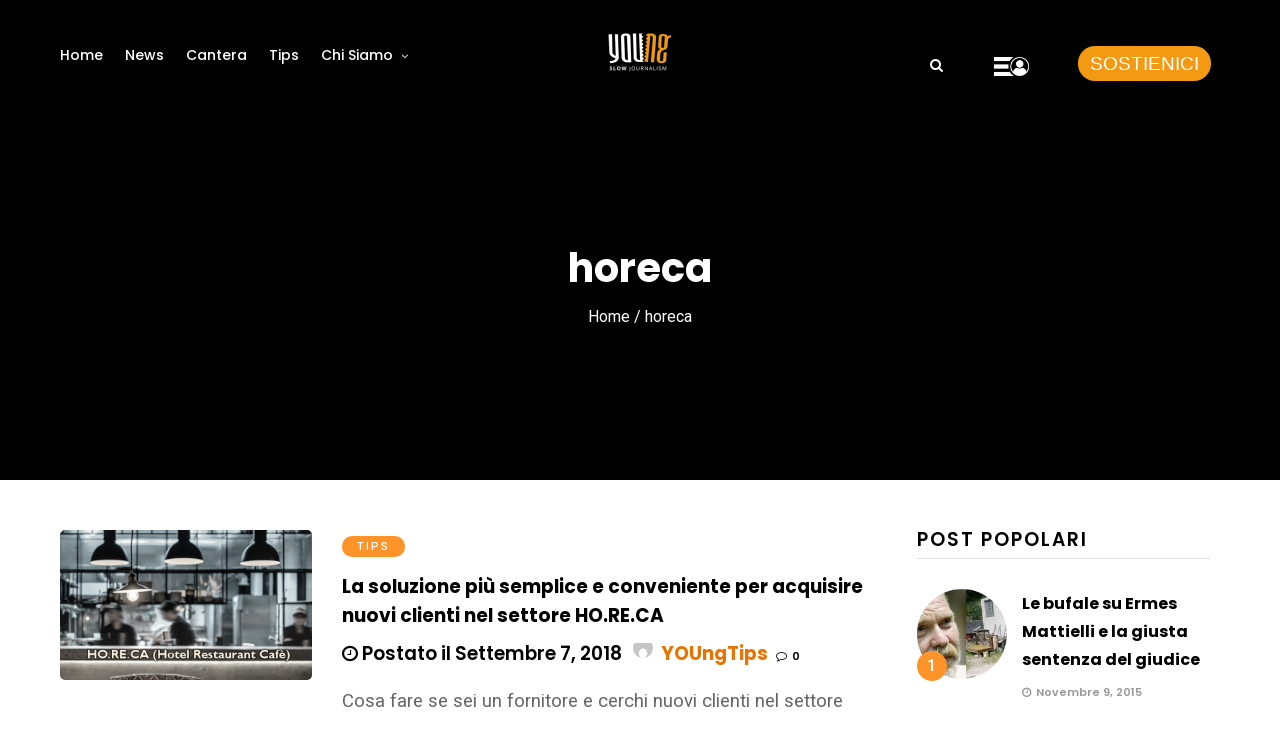

--- FILE ---
content_type: text/html; charset=UTF-8
request_url: https://you-ng.it/tag/horeca/
body_size: 24841
content:
<!DOCTYPE html>
<html lang="it-IT" prefix="og: http://ogp.me/ns#" >
<head>

<link rel="profile" href="https://gmpg.org/xfn/11" />
<link rel="pingback" href="https://you-ng.it/xmlrpc.php" />


<script data-cookieconsent="ignore">
	window.dataLayer = window.dataLayer || [];
	function gtag() {
		dataLayer.push(arguments);
	}
	gtag("consent", "default", {
		ad_user_data: "denied",
		ad_personalization: "denied",
		ad_storage: "denied",
		analytics_storage: "denied",
		functionality_storage: "denied",
		personalization_storage: "denied",
		security_storage: "granted",
		wait_for_update: 500,
	});
	gtag("set", "ads_data_redaction", true);
	gtag("set", "url_passthrough", true);
</script>
<script type="text/javascript"
		id="Cookiebot"
		src="https://consent.cookiebot.com/uc.js"
		data-cbid="1373a2f9-93d0-402c-94bf-f6ee0a4193ad"
						data-culture="IT"
				data-blockingmode="auto"
	></script>
<title>horeca Archivi - YOUng</title>
<meta name='robots' content='max-image-preview:large' />

<!-- This site is optimized with the Yoast SEO Premium plugin v7.6.1 - https://yoast.com/wordpress/plugins/seo/ -->
<link rel="canonical" href="https://you-ng.it/tag/horeca/" />
<meta property="og:locale" content="it_IT" />
<meta property="og:type" content="object" />
<meta property="og:title" content="horeca Archivi - YOUng" />
<meta property="og:url" content="https://you-ng.it/tag/horeca/" />
<meta property="og:site_name" content="YOUng" />
<meta property="fb:app_id" content="373147479363402" />
<meta property="og:image" content="https://you-ng.it/wp-content/uploads/2017/12/young.png" />
<meta property="og:image:secure_url" content="https://you-ng.it/wp-content/uploads/2017/12/young.png" />
<meta property="og:image:width" content="422" />
<meta property="og:image:height" content="256" />
<meta name="twitter:card" content="summary" />
<meta name="twitter:title" content="horeca Archivi - YOUng" />
<meta name="twitter:image" content="https://you-ng.it/wp-content/uploads/2017/12/young.png" />
<script type='application/ld+json'>{"@context":"https:\/\/schema.org","@type":"Organization","url":"https:\/\/you-ng.it\/","sameAs":[],"@id":"https:\/\/you-ng.it\/#organization","name":"Young srl","logo":"https:\/\/you-ng.it\/wp-content\/uploads\/2017\/12\/young.png"}</script>
<!-- / Yoast SEO Premium plugin. -->

<link rel='dns-prefetch' href='//cdnjs.cloudflare.com' />
<link rel='dns-prefetch' href='//maxcdn.bootstrapcdn.com' />
<link rel='dns-prefetch' href='//fonts.googleapis.com' />
<link rel="alternate" type="application/rss+xml" title="YOUng &raquo; Feed" href="https://you-ng.it/feed/" />
<link rel="alternate" type="application/rss+xml" title="YOUng &raquo; Feed dei commenti" href="https://you-ng.it/comments/feed/" />
<meta name="viewport" content="width=device-width, initial-scale=1, maximum-scale=1" /><meta name="format-detection" content="telephone=no"><meta property="og:type" content="article" /><meta property="og:title" content="La soluzione più semplice e conveniente per acquisire nuovi clienti nel settore HO.RE.CA"/><meta property="og:url" content="https://you-ng.it/2018/09/07/la-soluzione-piu-semplice-e-conveniente-per-acquisire-nuovi-clienti-nel-settore-ho-re-ca/"/><meta property="og:description" content="Cosa fare se sei un fornitore e cerchi nuovi clienti nel settore HO.RE.CA? Affidati a HBConsortium il partner dell’albergatore e del ristoratore."/><meta property="og:image" content="https://you-ng.it/wp-content/uploads/2018/09/horeca-e1538828749626.png"/><link rel="alternate" type="application/rss+xml" title="YOUng &raquo; horeca Feed del tag" href="https://you-ng.it/tag/horeca/feed/" />
<style id='wp-img-auto-sizes-contain-inline-css' type='text/css'>
img:is([sizes=auto i],[sizes^="auto," i]){contain-intrinsic-size:3000px 1500px}
/*# sourceURL=wp-img-auto-sizes-contain-inline-css */
</style>
<style id='wp-emoji-styles-inline-css' type='text/css'>

	img.wp-smiley, img.emoji {
		display: inline !important;
		border: none !important;
		box-shadow: none !important;
		height: 1em !important;
		width: 1em !important;
		margin: 0 0.07em !important;
		vertical-align: -0.1em !important;
		background: none !important;
		padding: 0 !important;
	}
/*# sourceURL=wp-emoji-styles-inline-css */
</style>
<link rel='stylesheet' id='wp-block-library-css' href='https://you-ng.it/wp-includes/css/dist/block-library/style.min.css' type='text/css' media='all' />
<style id='global-styles-inline-css' type='text/css'>
:root{--wp--preset--aspect-ratio--square: 1;--wp--preset--aspect-ratio--4-3: 4/3;--wp--preset--aspect-ratio--3-4: 3/4;--wp--preset--aspect-ratio--3-2: 3/2;--wp--preset--aspect-ratio--2-3: 2/3;--wp--preset--aspect-ratio--16-9: 16/9;--wp--preset--aspect-ratio--9-16: 9/16;--wp--preset--color--black: #000000;--wp--preset--color--cyan-bluish-gray: #abb8c3;--wp--preset--color--white: #ffffff;--wp--preset--color--pale-pink: #f78da7;--wp--preset--color--vivid-red: #cf2e2e;--wp--preset--color--luminous-vivid-orange: #ff6900;--wp--preset--color--luminous-vivid-amber: #fcb900;--wp--preset--color--light-green-cyan: #7bdcb5;--wp--preset--color--vivid-green-cyan: #00d084;--wp--preset--color--pale-cyan-blue: #8ed1fc;--wp--preset--color--vivid-cyan-blue: #0693e3;--wp--preset--color--vivid-purple: #9b51e0;--wp--preset--gradient--vivid-cyan-blue-to-vivid-purple: linear-gradient(135deg,rgb(6,147,227) 0%,rgb(155,81,224) 100%);--wp--preset--gradient--light-green-cyan-to-vivid-green-cyan: linear-gradient(135deg,rgb(122,220,180) 0%,rgb(0,208,130) 100%);--wp--preset--gradient--luminous-vivid-amber-to-luminous-vivid-orange: linear-gradient(135deg,rgb(252,185,0) 0%,rgb(255,105,0) 100%);--wp--preset--gradient--luminous-vivid-orange-to-vivid-red: linear-gradient(135deg,rgb(255,105,0) 0%,rgb(207,46,46) 100%);--wp--preset--gradient--very-light-gray-to-cyan-bluish-gray: linear-gradient(135deg,rgb(238,238,238) 0%,rgb(169,184,195) 100%);--wp--preset--gradient--cool-to-warm-spectrum: linear-gradient(135deg,rgb(74,234,220) 0%,rgb(151,120,209) 20%,rgb(207,42,186) 40%,rgb(238,44,130) 60%,rgb(251,105,98) 80%,rgb(254,248,76) 100%);--wp--preset--gradient--blush-light-purple: linear-gradient(135deg,rgb(255,206,236) 0%,rgb(152,150,240) 100%);--wp--preset--gradient--blush-bordeaux: linear-gradient(135deg,rgb(254,205,165) 0%,rgb(254,45,45) 50%,rgb(107,0,62) 100%);--wp--preset--gradient--luminous-dusk: linear-gradient(135deg,rgb(255,203,112) 0%,rgb(199,81,192) 50%,rgb(65,88,208) 100%);--wp--preset--gradient--pale-ocean: linear-gradient(135deg,rgb(255,245,203) 0%,rgb(182,227,212) 50%,rgb(51,167,181) 100%);--wp--preset--gradient--electric-grass: linear-gradient(135deg,rgb(202,248,128) 0%,rgb(113,206,126) 100%);--wp--preset--gradient--midnight: linear-gradient(135deg,rgb(2,3,129) 0%,rgb(40,116,252) 100%);--wp--preset--font-size--small: 13px;--wp--preset--font-size--medium: 20px;--wp--preset--font-size--large: 36px;--wp--preset--font-size--x-large: 42px;--wp--preset--spacing--20: 0.44rem;--wp--preset--spacing--30: 0.67rem;--wp--preset--spacing--40: 1rem;--wp--preset--spacing--50: 1.5rem;--wp--preset--spacing--60: 2.25rem;--wp--preset--spacing--70: 3.38rem;--wp--preset--spacing--80: 5.06rem;--wp--preset--shadow--natural: 6px 6px 9px rgba(0, 0, 0, 0.2);--wp--preset--shadow--deep: 12px 12px 50px rgba(0, 0, 0, 0.4);--wp--preset--shadow--sharp: 6px 6px 0px rgba(0, 0, 0, 0.2);--wp--preset--shadow--outlined: 6px 6px 0px -3px rgb(255, 255, 255), 6px 6px rgb(0, 0, 0);--wp--preset--shadow--crisp: 6px 6px 0px rgb(0, 0, 0);}:where(.is-layout-flex){gap: 0.5em;}:where(.is-layout-grid){gap: 0.5em;}body .is-layout-flex{display: flex;}.is-layout-flex{flex-wrap: wrap;align-items: center;}.is-layout-flex > :is(*, div){margin: 0;}body .is-layout-grid{display: grid;}.is-layout-grid > :is(*, div){margin: 0;}:where(.wp-block-columns.is-layout-flex){gap: 2em;}:where(.wp-block-columns.is-layout-grid){gap: 2em;}:where(.wp-block-post-template.is-layout-flex){gap: 1.25em;}:where(.wp-block-post-template.is-layout-grid){gap: 1.25em;}.has-black-color{color: var(--wp--preset--color--black) !important;}.has-cyan-bluish-gray-color{color: var(--wp--preset--color--cyan-bluish-gray) !important;}.has-white-color{color: var(--wp--preset--color--white) !important;}.has-pale-pink-color{color: var(--wp--preset--color--pale-pink) !important;}.has-vivid-red-color{color: var(--wp--preset--color--vivid-red) !important;}.has-luminous-vivid-orange-color{color: var(--wp--preset--color--luminous-vivid-orange) !important;}.has-luminous-vivid-amber-color{color: var(--wp--preset--color--luminous-vivid-amber) !important;}.has-light-green-cyan-color{color: var(--wp--preset--color--light-green-cyan) !important;}.has-vivid-green-cyan-color{color: var(--wp--preset--color--vivid-green-cyan) !important;}.has-pale-cyan-blue-color{color: var(--wp--preset--color--pale-cyan-blue) !important;}.has-vivid-cyan-blue-color{color: var(--wp--preset--color--vivid-cyan-blue) !important;}.has-vivid-purple-color{color: var(--wp--preset--color--vivid-purple) !important;}.has-black-background-color{background-color: var(--wp--preset--color--black) !important;}.has-cyan-bluish-gray-background-color{background-color: var(--wp--preset--color--cyan-bluish-gray) !important;}.has-white-background-color{background-color: var(--wp--preset--color--white) !important;}.has-pale-pink-background-color{background-color: var(--wp--preset--color--pale-pink) !important;}.has-vivid-red-background-color{background-color: var(--wp--preset--color--vivid-red) !important;}.has-luminous-vivid-orange-background-color{background-color: var(--wp--preset--color--luminous-vivid-orange) !important;}.has-luminous-vivid-amber-background-color{background-color: var(--wp--preset--color--luminous-vivid-amber) !important;}.has-light-green-cyan-background-color{background-color: var(--wp--preset--color--light-green-cyan) !important;}.has-vivid-green-cyan-background-color{background-color: var(--wp--preset--color--vivid-green-cyan) !important;}.has-pale-cyan-blue-background-color{background-color: var(--wp--preset--color--pale-cyan-blue) !important;}.has-vivid-cyan-blue-background-color{background-color: var(--wp--preset--color--vivid-cyan-blue) !important;}.has-vivid-purple-background-color{background-color: var(--wp--preset--color--vivid-purple) !important;}.has-black-border-color{border-color: var(--wp--preset--color--black) !important;}.has-cyan-bluish-gray-border-color{border-color: var(--wp--preset--color--cyan-bluish-gray) !important;}.has-white-border-color{border-color: var(--wp--preset--color--white) !important;}.has-pale-pink-border-color{border-color: var(--wp--preset--color--pale-pink) !important;}.has-vivid-red-border-color{border-color: var(--wp--preset--color--vivid-red) !important;}.has-luminous-vivid-orange-border-color{border-color: var(--wp--preset--color--luminous-vivid-orange) !important;}.has-luminous-vivid-amber-border-color{border-color: var(--wp--preset--color--luminous-vivid-amber) !important;}.has-light-green-cyan-border-color{border-color: var(--wp--preset--color--light-green-cyan) !important;}.has-vivid-green-cyan-border-color{border-color: var(--wp--preset--color--vivid-green-cyan) !important;}.has-pale-cyan-blue-border-color{border-color: var(--wp--preset--color--pale-cyan-blue) !important;}.has-vivid-cyan-blue-border-color{border-color: var(--wp--preset--color--vivid-cyan-blue) !important;}.has-vivid-purple-border-color{border-color: var(--wp--preset--color--vivid-purple) !important;}.has-vivid-cyan-blue-to-vivid-purple-gradient-background{background: var(--wp--preset--gradient--vivid-cyan-blue-to-vivid-purple) !important;}.has-light-green-cyan-to-vivid-green-cyan-gradient-background{background: var(--wp--preset--gradient--light-green-cyan-to-vivid-green-cyan) !important;}.has-luminous-vivid-amber-to-luminous-vivid-orange-gradient-background{background: var(--wp--preset--gradient--luminous-vivid-amber-to-luminous-vivid-orange) !important;}.has-luminous-vivid-orange-to-vivid-red-gradient-background{background: var(--wp--preset--gradient--luminous-vivid-orange-to-vivid-red) !important;}.has-very-light-gray-to-cyan-bluish-gray-gradient-background{background: var(--wp--preset--gradient--very-light-gray-to-cyan-bluish-gray) !important;}.has-cool-to-warm-spectrum-gradient-background{background: var(--wp--preset--gradient--cool-to-warm-spectrum) !important;}.has-blush-light-purple-gradient-background{background: var(--wp--preset--gradient--blush-light-purple) !important;}.has-blush-bordeaux-gradient-background{background: var(--wp--preset--gradient--blush-bordeaux) !important;}.has-luminous-dusk-gradient-background{background: var(--wp--preset--gradient--luminous-dusk) !important;}.has-pale-ocean-gradient-background{background: var(--wp--preset--gradient--pale-ocean) !important;}.has-electric-grass-gradient-background{background: var(--wp--preset--gradient--electric-grass) !important;}.has-midnight-gradient-background{background: var(--wp--preset--gradient--midnight) !important;}.has-small-font-size{font-size: var(--wp--preset--font-size--small) !important;}.has-medium-font-size{font-size: var(--wp--preset--font-size--medium) !important;}.has-large-font-size{font-size: var(--wp--preset--font-size--large) !important;}.has-x-large-font-size{font-size: var(--wp--preset--font-size--x-large) !important;}
/*# sourceURL=global-styles-inline-css */
</style>

<style id='classic-theme-styles-inline-css' type='text/css'>
/*! This file is auto-generated */
.wp-block-button__link{color:#fff;background-color:#32373c;border-radius:9999px;box-shadow:none;text-decoration:none;padding:calc(.667em + 2px) calc(1.333em + 2px);font-size:1.125em}.wp-block-file__button{background:#32373c;color:#fff;text-decoration:none}
/*# sourceURL=/wp-includes/css/classic-themes.min.css */
</style>
<link rel='stylesheet' id='bp-legacy-css-css' href='https://you-ng.it/wp-content/plugins/buddypress/bp-templates/bp-legacy/css/buddypress.min.css' type='text/css' media='screen' />
<link rel='stylesheet' id='som_lost_password_style-css' href='https://you-ng.it/wp-content/plugins/frontend-reset-password/assets/css/password-lost.css' type='text/css' media='all' />
<link rel='stylesheet' id='dashicons-css' href='https://you-ng.it/wp-includes/css/dashicons.min.css' type='text/css' media='all' />
<link rel='stylesheet' id='post-views-counter-frontend-css' href='https://you-ng.it/wp-content/plugins/post-views-counter/css/frontend.css' type='text/css' media='all' />
<link rel='stylesheet' id='style_register_widget-css' href='https://you-ng.it/wp-content/plugins/wp-register-profile-with-shortcode/css/style_register_widget.css' type='text/css' media='all' />
<link rel='stylesheet' id='grandmagazine-reset-css-css' href='https://you-ng.it/wp-content/themes/grandmagazine/css/reset.css' type='text/css' media='all' />
<link rel='stylesheet' id='grandmagazine-wordpress-css-css' href='https://you-ng.it/wp-content/themes/grandmagazine/css/wordpress.css' type='text/css' media='all' />
<link rel='stylesheet' id='grandmagazine-animation-css' href='https://you-ng.it/wp-content/themes/grandmagazine/css/animation.css' type='text/css' media='all' />
<link rel='stylesheet' id='magnific-css' href='https://you-ng.it/wp-content/themes/grandmagazine/css/magnific-popup.css' type='text/css' media='all' />
<link rel='stylesheet' id='grandmagazine-jquery-ui-css-css' href='https://you-ng.it/wp-content/themes/grandmagazine/css/jqueryui/custom.css' type='text/css' media='all' />
<link rel='stylesheet' id='flexslider-css' href='https://you-ng.it/wp-content/themes/grandmagazine/js/flexslider/flexslider.css' type='text/css' media='all' />
<link rel='stylesheet' id='tooltipster-css' href='https://you-ng.it/wp-content/themes/grandmagazine/css/tooltipster.css' type='text/css' media='all' />
<link rel='stylesheet' id='grandmagazine-screen-css-css' href='https://you-ng.it/wp-content/themes/grandmagazine/css/screen.css' type='text/css' media='all' />
<link rel='stylesheet' id='grandmagazine-fonts-css' href='https://fonts.googleapis.com/css?family=Roboto%3A300%2C400%2C500%2C600%2C700%7CPoppins%3A300%2C400%2C500%2C600%2C700&#038;subset=latin%2Ccyrillic-ext%2Cgreek-ext%2Ccyrillic' type='text/css' media='all' />
<link rel='stylesheet' id='fontawesome-css' href='https://you-ng.it/wp-content/themes/grandmagazine/css/font-awesome.min.css' type='text/css' media='all' />
<link rel='stylesheet' id='grandmagazine-script-custom-css-css' href='https://you-ng.it/wp-admin/admin-ajax.php?action=grandmagazine_script_custom_css' type='text/css' media='all' />
<link rel='stylesheet' id='Bootstrap-css' href='https://maxcdn.bootstrapcdn.com/bootstrap/4.0.0-alpha.6/css/bootstrap.min.css' type='text/css' media='all' />
<link rel='stylesheet' id='Lightbox-css' href='https://cdnjs.cloudflare.com/ajax/libs/ekko-lightbox/5.3.0/ekko-lightbox.css' type='text/css' media='all' />
<link rel='stylesheet' id='meks_instagram-widget-styles-css' href='https://you-ng.it/wp-content/plugins/meks-easy-instagram-widget/css/widget.css' type='text/css' media='all' />
<link rel='stylesheet' id='wp_review-style-css' href='https://you-ng.it/wp-content/plugins/wp-review/public/css/wp-review.css' type='text/css' media='all' />
<link rel='stylesheet' id='grandmagazine-script-responsive-css-css' href='https://you-ng.it/wp-content/themes/grandmagazine/css/grid.css' type='text/css' media='all' />
<link rel='stylesheet' id='kirki_google_fonts-css' href='https://fonts.googleapis.com/css?family=Roboto%3A700%2C500%2C100%2C100italic%2C300%2C300italic%2Cregular%2Citalic%2C500%2C500italic%2C700%2C700italic%2C900%2C900italic%7CPoppins%3A700%2C500%2C100%2C100italic%2C200%2C200italic%2C300%2C300italic%2Cregular%2Citalic%2C500%2C500italic%2C600%2C600italic%2C700%2C700italic%2C800%2C800italic%2C900%2C900italic&#038;subset' type='text/css' media='all' />
<link rel='stylesheet' id='kirki-styles-global-css' href='https://you-ng.it/wp-content/themes/grandmagazine/modules/kirki/assets/css/kirki-styles.css' type='text/css' media='all' />
<style id='kirki-styles-global-inline-css' type='text/css'>
body, input[type=text], input[type=email], input[type=url], input[type=password], textarea{font-family:Roboto, Helvetica, Arial, sans-serif;}body, input[type=text], input[type=password], input[type=email], input[type=url], input[type=date], textarea{font-size:15px;}h1, h2, h3, h4, h5, h6, h7, .page_tagline, .author_label, blockquote, #post_filter li a{font-family:Poppins, Helvetica, Arial, sans-serif;}h1, h2, h3, h4, h5, h6, h7{font-weight:700;letter-spacing:0px;}h1{font-size:34px;}h2{font-size:30px;}h3{font-size:26px;}h4{font-size:22px;}h5{font-size:18px;}h6{font-size:16px;}.post_info_cat a, #post_info_bar #post_indicator, #post_filter li a.filter_active, .post_circle_thumb .popular_order, .post_share_text, .post_excerpt.post_tag a:hover{background:#fd9429;}#page_content_wrapper .sidebar .content .sidebar_widget li.widget_mc4wp_form_widget h2.widgettitle, #footer ul.sidebar_widget > li.widget_mc4wp_form_widget h2.widgettitle, .mobile_menu_wrapper .sidebar_wrapper .sidebar .content .sidebar_widget li.widget_mc4wp_form_widget h2.widgettitle, .mashsb-count, #page_caption .return_home, blockquote:before{color:#fd9429;}#page_caption .return_home, .post_share_text, blockquote:after, blockquote:after, .post_excerpt.post_tag a:hover{border-color:#fd9429;}body, #gallery_lightbox h2, .slider_wrapper .gallery_image_caption h2, .post_info a{color:#666666;}::selection{background-color:#666666;}a, .post_header h5 a:hover, .post_header h3 a:hover, .post_header.grid h6 a:hover, .post_header.fullwidth h4 a:hover, .post_header h5 a:hover{color:#e77503;}.post_info_cat a:hover{background:#e77503;}a:hover, a:active, .post_info_comment a i{color:#FF2D55;}h1, h2, h3, h4, h5, pre, code, tt, blockquote, .post_header h5 a, .post_header h3 a, .post_header.grid h6 a, .post_header.fullwidth h4 a, .post_header h5 a, blockquote, .site_loading_logo_item i, .post_excerpt.post_tag a, .readmore, #autocomplete li:not(.view_all) a, .browse_category_wrapper li a .browse_category_name{color:#000000;}#social_share_wrapper, hr, #social_share_wrapper, .post.type-post, .comment .right, .widget_tag_cloud div a, .meta-tags a, .tag_cloud a, #footer, #post_more_wrapper, #page_content_wrapper .inner .sidebar_wrapper ul.sidebar_widget li.widget_nav_menu ul.menu li.current-menu-item a, .page_content_wrapper .inner .sidebar_wrapper ul.sidebar_widget li.widget_nav_menu ul.menu li.current-menu-item a, #autocomplete, .page_tagline, .fullwidth_comment_wrapper, #page_content_wrapper .sidebar .content .sidebar_widget li h2.widgettitle, h2.widgettitle, h5.widgettitle, .pagination, .loaded_no_results, .loading_button_wrapper, #page_caption, .comment{border-color:#e1e1e1;}input[type=text], input[type=password], input[type=email], input[type=url], textarea{background-color:#EFEFEF;color:#444444;border-color:#EFEFEF;}input[type=text]:focus, input[type=password]:focus, input[type=email]:focus, input[type=url]:focus, textarea:focus{border-color:#f0f0f0;background:#f0f0f0;}input[type=submit], input[type=button], a.button, .button{font-family:Poppins, Helvetica, Arial, sans-serif;}input[type=submit], input[type=button], a.button, .button, .pagination a:hover, #toTop, #close_mobile_menu, #close_search, #close_browse, .woocommerce #respond input#submit.alt, .woocommerce a.button.alt, .woocommerce button.button.alt, .woocommerce input.button.alt{background-color:#007AFF;}.readmore:hover{border-color:#007AFF;color:#007AFF;}input[type=submit], input[type=button], a.button, .button, #toTop, #close_mobile_menu, #close_search, #close_browse, .woocommerce #respond input#submit.alt, .woocommerce a.button.alt, .woocommerce button.button.alt, .woocommerce input.button.alt{color:#ffffff;border-color:#007AFF;}.frame_top, .frame_bottom, .frame_left, .frame_right{background:#000000;}#menu_wrapper .nav ul li a, #menu_wrapper div .nav li > a, #logo_right_button a{font-family:Poppins, Helvetica, Arial, sans-serif;font-size:14px;font-weight:500;letter-spacing:0px;text-transform:none;color:#000000;}#menu_wrapper .nav ul li a.hover, #menu_wrapper .nav ul li a:hover, #menu_wrapper div .nav li a.hover, #menu_wrapper div .nav li a:hover{color:#FF2D55;}#menu_wrapper div .nav > li.current-menu-item > a, #menu_wrapper div .nav > li.current-menu-parent > a, #menu_wrapper div .nav > li.current-menu-ancestor > a{color:#FF2D55;}.top_bar{background:#ffffff;}#menu_wrapper .nav ul li ul li a, #menu_wrapper div .nav li ul li a, #menu_wrapper div .nav li.current-menu-parent ul li a{font-size:12px;font-weight:500;letter-spacing:0px;text-transform:none;color:#000000;}#menu_wrapper .nav ul li ul li a:hover, #menu_wrapper div .nav li ul li a:hover, #menu_wrapper div .nav li.current-menu-parent ul li a:hover, #menu_wrapper .nav ul li.megamenu ul li ul li a:hover, #menu_wrapper div .nav li.megamenu ul li ul li a:hover, #menu_wrapper .nav ul li.megamenu ul li ul li a:active, #menu_wrapper div .nav li.megamenu ul li ul li a:active{color:#FF2D55;background:#ffffff;}#menu_wrapper .nav ul li ul, #menu_wrapper div .nav li ul{background:#ffffff;}.above_top_bar{background:#000000;}#top_menu li a, .top_contact_info, .top_contact_info i, .top_contact_info a, .top_contact_info a:hover, .top_contact_info a:active{color:#ffffff;}.mobile_menu_wrapper{background:#ffffff;}.mobile_main_nav li a, #sub_menu li a{font-family:Poppins, Helvetica, Arial, sans-serif;font-size:14px;text-transform:none;letter-spacing:0px;}.mobile_main_nav li a, #sub_menu li a, .mobile_menu_wrapper .sidebar_wrapper a, .mobile_menu_wrapper .sidebar_wrapper{color:#000000;}.mobile_main_nav li a:hover, .mobile_main_nav li a:active, #sub_menu li a:hover, #sub_menu li a:active{color:#FF2D55;}#page_caption{padding-top:50px;padding-bottom:60px;}#page_caption h1{font-size:40px;}#page_caption h1, .post_caption h1{font-weight:700;text-transform:none;letter-spacing:0px;color:#000000;}#page_caption.hasbg, .post_featured_content_bg{height:550px;}.page_tagline{color:#999999;font-size:14px;font-weight:500;letter-spacing:0px;text-transform:none;}#page_content_wrapper .sidebar .content .sidebar_widget li h2.widgettitle, h2.widgettitle, h5.widgettitle{font-family:Poppins, Helvetica, Arial, sans-serif;font-size:12px;font-weight:600;letter-spacing:2px;text-transform:uppercase;color:#000000;}#page_content_wrapper .inner .sidebar_wrapper .sidebar .content, .page_content_wrapper .inner .sidebar_wrapper .sidebar .content{color:#444444;}#page_content_wrapper .inner .sidebar_wrapper a, .page_content_wrapper .inner .sidebar_wrapper a{color:#000000;}#page_content_wrapper .inner .sidebar_wrapper a:hover, #page_content_wrapper .inner .sidebar_wrapper a:active, .page_content_wrapper .inner .sidebar_wrapper a:hover, .page_content_wrapper .inner .sidebar_wrapper a:active{color:#007AFF;}.footer_bar{background:#000000;}#footer, #copyright, #footer_browse_category, #footer .post_attribute, #footer .comment_date, #footer .post-date, #footer ul.sidebar_widget > li.widget_mc4wp_form_widget{color:#cccccc;}#copyright, #copyright a, #copyright a:active, #footer a, #footer a:active, #footer h2.widgettitle, #footer_browse_category h2, #footer_browse_category .browse_category_wrapper li a .browse_category_name{color:#ffffff;}#copyright a:hover, #footer a:hover, .social_wrapper ul li a:hover{color:#cccccc;}.footer_bar_wrapper, .footer_bar, #footer h2.widgettitle, #footer ul.sidebar_widget > li.widget_mc4wp_form_widget, #footer_browse_category{border-color:#333333;}#footer .widget_tag_cloud div a, #footer_browse_category .browse_category_wrapper li a .browse_category_name{background:#333333;}.footer_bar_wrapper .social_wrapper ul li a{color:#ffffff;}.post_icon_hot{background:#FF3B30;}.post_icon_trend{background:#007AFE;}.post_header:not(.single) h5, body.single-post .post_header_title h1, .post_related strong, .post_info_comment, .pagination a, #page_content_wrapper .sidebar .content .posts.blog li a, .page_content_wrapper .sidebar .content .posts.blog li a, #footer ul.sidebar_widget .posts.blog li a, #autocomplete li strong{font-family:Poppins, Helvetica, Arial, sans-serif;}.post_header:not(.single) h5, body.single-post .post_header_title h1, #page_content_wrapper .posts.blog li a, .page_content_wrapper .posts.blog li a, #page_content_wrapper .sidebar .content .sidebar_widget > li.widget_recent_entries ul li a, #autocomplete li strong, .post_related strong, #footer ul.sidebar_widget .posts.blog li a, li.widget_post_views_counter_list_widget .post-title{text-transform:none;letter-spacing:0px;}.post_info_date, .post_attribute, .comment_date, .post-date, .post_info_comment, .slide_post_excerpt{font-family:Poppins, Helvetica, Arial, sans-serif;}
/*# sourceURL=kirki-styles-global-inline-css */
</style>
<script type="text/javascript">(function(a,d){if(a._nsl===d){a._nsl=[];var c=function(){if(a.jQuery===d)setTimeout(c,33);else{for(var b=0;b<a._nsl.length;b++)a._nsl[b].call(a,a.jQuery);a._nsl={push:function(b){b.call(a,a.jQuery)}}}};c()}})(window);</script><script type="text/javascript" src="https://you-ng.it/wp-includes/js/jquery/jquery.min.js" id="jquery-core-js"></script>
<script type="text/javascript" src="https://you-ng.it/wp-includes/js/jquery/jquery-migrate.min.js" id="jquery-migrate-js"></script>
<script type="text/javascript" id="bp-confirm-js-extra">
/* <![CDATA[ */
var BP_Confirm = {"are_you_sure":"Sei sicuro?"};
//# sourceURL=bp-confirm-js-extra
/* ]]> */
</script>
<script type="text/javascript" src="https://you-ng.it/wp-content/plugins/buddypress/bp-core/js/confirm.min.js" id="bp-confirm-js"></script>
<script type="text/javascript" src="https://you-ng.it/wp-content/plugins/buddypress/bp-core/js/widget-members.min.js" id="bp-widget-members-js"></script>
<script type="text/javascript" src="https://you-ng.it/wp-content/plugins/buddypress/bp-core/js/jquery-query.min.js" id="bp-jquery-query-js"></script>
<script type="text/javascript" src="https://you-ng.it/wp-content/plugins/buddypress/bp-core/js/vendor/jquery-cookie.min.js" id="bp-jquery-cookie-js"></script>
<script type="text/javascript" src="https://you-ng.it/wp-content/plugins/buddypress/bp-core/js/vendor/jquery-scroll-to.min.js" id="bp-jquery-scroll-to-js"></script>
<script type="text/javascript" id="bp-legacy-js-js-extra">
/* <![CDATA[ */
var BP_DTheme = {"accepted":"Accettato","close":"Chiudi","comments":"commenti","leave_group_confirm":"Sei sicuro di voler lasciare il gruppo?","mark_as_fav":"Preferiti","my_favs":"Miei Preferiti","rejected":"Rifiutato","remove_fav":"Rimuovi Preferito","show_all":"Mostra tutto","show_all_comments":"Mostra tutti i commenti per questa discussione","show_x_comments":"Mostra tutti i commenti (%d)","unsaved_changes":"Il tuo profilo contiene modifiche non salvate. Se si lascia la pagina, le modifiche andranno perse.","view":"Visualizzare","store_filter_settings":""};
//# sourceURL=bp-legacy-js-js-extra
/* ]]> */
</script>
<script type="text/javascript" src="https://you-ng.it/wp-content/plugins/buddypress/bp-templates/bp-legacy/js/buddypress.min.js" id="bp-legacy-js-js"></script>
<script type="text/javascript" src="https://you-ng.it/wp-content/plugins/wp-register-profile-with-shortcode/js/jquery.validate.min.js" id="jquery.validate.min-js"></script>
<script type="text/javascript" src="https://you-ng.it/wp-content/plugins/wp-register-profile-with-shortcode/js/additional-methods.js" id="additional-methods-js"></script>
<link rel="https://api.w.org/" href="https://you-ng.it/wp-json/" /><link rel="alternate" title="JSON" type="application/json" href="https://you-ng.it/wp-json/wp/v2/tags/7698" /><link rel="EditURI" type="application/rsd+xml" title="RSD" href="https://you-ng.it/xmlrpc.php?rsd" />
<meta name="generator" content="WordPress 6.9" />

	<script type="text/javascript">var ajaxurl = 'https://you-ng.it/wp-admin/admin-ajax.php';</script>

<style>
.som-password-error-message,
.som-password-sent-message {
	background-color: #dba718;
	border-color: #dba718;
}
</style>
<style>
  #cookie-banner {
    position: fixed;
    bottom: 0;
    left: 0;
    width: 100%;
    background: #f8f9fa;
    color: #212529;
    z-index: 999999;
    font-family: Arial, sans-serif;
    font-size: 14px;
    box-shadow: 0 -2px 10px rgba(0, 0, 0, 0.2);
    padding: 20px;
    display: flex;
    flex-direction: column;
    align-items: center;
    gap: 10px;
  }

  #cookie-banner a {
    color: #0066cc;
    text-decoration: underline;
  }

  .cookie-row {
    max-width: 960px;
    width: 100%;
  }

  .cookie-options,
  .cookie-actions {
    display: flex;
    flex-wrap: wrap;
    gap: 10px;
    margin-top: 10px;
  }

  .cookie-toggle {
    flex: 1;
    min-width: 120px;
    display: flex;
    justify-content: space-between;
    align-items: center;
    border: 1px solid #ccc;
    padding: 10px;
    border-radius: 4px;
    font-weight: bold;
    background: #fff;
  }

  .cookie-actions button {
    flex: 1;
    min-width: 100px;
    padding: 10px;
    border-radius: 4px;
    font-weight: bold;
    font-size: 13px;
    cursor: pointer;
    border: 2px solid #0066cc;
    background: transparent;
    color: #0066cc;
  }

  .cookie-actions .primary {
    background: #0066cc;
    color: white;
    border: none;
  }

  #cookie-revoke {
    position: fixed;
    bottom: 10px;
    left: 10px;
    background: #f1f1f1;
    color: #212529;
    font-size: 12px;
    padding: 6px 10px;
    border: 1px solid #ccc;
    border-radius: 4px;
    cursor: pointer;
    z-index: 999999;
    display: none;
  }

  .cookie-toggle input:focus-visible,
  .cookie-actions button:focus-visible,
  #cookie-revoke:focus-visible {
    outline: 2px solid #0066cc;
    outline-offset: 2px;
  }
</style>

<div id="cookie-banner" style="display:none;">
  <div class="cookie-row">
    <h3>Questo sito utilizza cookie</h3>
    <p>Sappiamo che (giustamente) non te ne frega nulla, ma siamo obbligati a mostrarti questo inutile banner per dirti che gestiamo cookie tecnici e, se acconsenti, anche statistici (Google Analytics) e di marketing (Meta Pixel). Se li accetti, ci permetti semplicemente di tracciare (in forma anonima) le tue visite. Quindi non fare lo str** e clicca sul bottone blu :) Se hai tempo da perdere, leggi la nostra <a href="https://you-ng.it/privacy-policy/" target="_blank">Privacy Policy</a>.</p>
    <div class="cookie-options">
      <label class="cookie-toggle">Necessari <input type="checkbox" checked disabled></label>
      <label class="cookie-toggle">Preferenze <input id="cookie-pref" type="checkbox"></label>
      <label class="cookie-toggle">Statistiche <input id="cookie-stat" type="checkbox"></label>
      <label class="cookie-toggle">Marketing <input id="cookie-mark" type="checkbox"></label>
    </div>
    <div class="cookie-actions">
      <button onclick="rejectCookies()">Rifiuta</button>
      <button onclick="acceptSelected()">Accetta selezionati</button>
      <button class="primary" onclick="acceptAll()">Accetta tutti</button>
    </div>
  </div>
</div>
<div id="cookie-revoke" onclick="showBanner()">Gestisci cookie</div>

<script>
  const GA_ID = "G-WNZT5KWVRE";
  const FB_PIXEL_ID = "981069975740774";

  let gaLoaded = false;
  let pixelLoaded = false;

  function loadAnalytics() {
    if (gaLoaded) return;
    let s = document.createElement("script");
    s.async = true;
    s.src = "https://www.googletagmanager.com/gtag/js?id=" + GA_ID;
    document.head.appendChild(s);

    window.dataLayer = window.dataLayer || [];
    window.gtag = function () { dataLayer.push(arguments); };
    gtag("js", new Date());
    gtag("config", GA_ID);
    gaLoaded = true;
  }

  function loadPixel() {
    if (pixelLoaded) return;
    !function (f, b, e, v, n, t, s) {
      if (f.fbq) return; n = f.fbq = function () {
        n.callMethod ? n.callMethod.apply(n, arguments) : n.queue.push(arguments)
      };
      if (!f._fbq) f._fbq = n; n.push = n; n.loaded = !0; n.version = '2.0'; n.queue = [];
      t = b.createElement(e); t.async = !0;
      t.src = v; s = b.getElementsByTagName(e)[0];
      s.parentNode.insertBefore(t, s)
    }(window, document, 'script', 'https://connect.facebook.net/en_US/fbevents.js');
    fbq('init', FB_PIXEL_ID);
    fbq('track', 'PageView');
    pixelLoaded = true;
  }

  function setConsent(val) {
    const expires = new Date(Date.now() + 31536000000).toUTCString();
    document.cookie = "cookie_consent=" + val + ";path=/;expires=" + expires + ";SameSite=Lax";
    localStorage.setItem("cookie_consent_log", JSON.stringify({ consent: val, time: new Date().toISOString() }));
  }

  function hideBanner() {
    document.getElementById("cookie-banner").style.display = "none";
    document.getElementById("cookie-revoke").style.display = "block";
  }

  function showBanner() {
    document.getElementById("cookie-banner").style.display = "flex";
    document.getElementById("cookie-revoke").style.display = "none";
  }

  function acceptAll() {
    setConsent("necessary,preferences,statistics,marketing");
    loadAnalytics();
    loadPixel();
    hideBanner();
  }

  function acceptSelected() {
    let consentValue = ["necessary"];
    const pref = document.getElementById("cookie-pref").checked;
    const stat = document.getElementById("cookie-stat").checked;
    const mark = document.getElementById("cookie-mark").checked;
    if (pref) consentValue.push("preferences");
    if (stat) { consentValue.push("statistics"); loadAnalytics(); }
    if (mark) { consentValue.push("marketing"); loadPixel(); }
    setConsent(consentValue.join(","));
    hideBanner();
  }

  function rejectCookies() {
    setConsent("necessary");
    hideBanner();
  }

  function initializeConsent() {
    const consentCookie = document.cookie.split('; ').find(row => row.startsWith('cookie_consent='));
    const consentValue = consentCookie ? consentCookie.split('=')[1] : null;
    if (!consentValue) {
      showBanner();
    } else {
      hideBanner();
      const consents = consentValue.split(',');
      if (consents.includes("statistics")) loadAnalytics();
      if (consents.includes("marketing")) loadPixel();
    }
  }

  document.addEventListener("DOMContentLoaded", initializeConsent);
</script>
<!-- Markup (JSON-LD) structured in schema.org ver.4.7.0 START -->
<!-- Markup (JSON-LD) structured in schema.org END -->
<script>
// PATCH KAMIKAZE – BLOCCA SCRIPT GA VECCHIO PRIMA DEL CARICAMENTO
(function() {
  const badID = "G-TWQ5L4N";
  const originalAppend = Element.prototype.appendChild;

  Element.prototype.appendChild = function(el) {
    if (el.tagName === "SCRIPT" && el.src?.includes(badID)) {
      console.warn("💥 GA VECCHIO BLOCCATO PRIMA DEL CARICAMENTO:", badID);
      return el; // Blocca
    }
    return originalAppend.call(this, el);
  };

  // Per sicurezza, rimuove anche se è già nel DOM (poco dopo load)
  window.addEventListener("DOMContentLoaded", () => {
    document.querySelectorAll(`script[src*="${badID}"]`).forEach(s => {
      console.warn("💣 Rimosso script già presente:", s.src);
      s.remove();
    });
  });
})();
</script>
<script>// Patch anti-vecchio GA (G-TWQ5L4N)
(function() {
  const blockID = "G-TWQ5L4N";
  const observer = new MutationObserver((mutations) => {
    mutations.forEach((m) => {
      m.addedNodes.forEach((node) => {
        if (
          node.tagName === "SCRIPT" &&
          node.src &&
          node.src.includes(`gtag/js?id=${blockID}`)
        ) {
          console.warn("🔴 Bloccato Google Analytics vecchio ID:", blockID);
          node.parentElement.removeChild(node); // Rimuove lo script
        }
      });
    });
  });

  observer.observe(document.documentElement, {
    childList: true,
    subtree: true
  });
})();
</script><link rel="icon" href="https://you-ng.it/wp-content/uploads/2020/10/cropped-favicon-1-32x32.png" sizes="32x32" />
<link rel="icon" href="https://you-ng.it/wp-content/uploads/2020/10/cropped-favicon-1-192x192.png" sizes="192x192" />
<link rel="apple-touch-icon" href="https://you-ng.it/wp-content/uploads/2020/10/cropped-favicon-1-180x180.png" />
<meta name="msapplication-TileImage" content="https://you-ng.it/wp-content/uploads/2020/10/cropped-favicon-1-270x270.png" />
<style type="text/css">div.nsl-container[data-align="left"] {
    text-align: left;
}

div.nsl-container[data-align="center"] {
    text-align: center;
}

div.nsl-container[data-align="right"] {
    text-align: right;
}


div.nsl-container .nsl-container-buttons a {
    text-decoration: none !important;
    box-shadow: none !important;
    border: 0;
}

div.nsl-container .nsl-container-buttons {
    display: flex;
    padding: 5px 0;
}

div.nsl-container-block .nsl-container-buttons {
    flex-flow: column;
    align-items: center;
}

div.nsl-container-block .nsl-container-buttons a {
    flex: 1 1 auto;
    display: block;
    margin: 5px 0;
    max-width: 280px;
    width: 100%;
}

div.nsl-container-inline {
    margin: -5px;
    text-align: left;
}

div.nsl-container-inline .nsl-container-buttons {
    justify-content: center;
    flex-wrap: wrap;
}

div.nsl-container-inline .nsl-container-buttons a {
    margin: 5px;
    display: inline-block;
}

div.nsl-container-grid .nsl-container-buttons {
    flex-flow: row;
    align-items: center;
    flex-wrap: wrap;
}

div.nsl-container-grid .nsl-container-buttons a {
    flex: 1 1 auto;
    display: block;
    margin: 5px;
    max-width: 280px;
    width: 100%;
}

@media only screen and (min-width: 650px) {
    div.nsl-container-grid .nsl-container-buttons a {
        width: auto;
    }
}

div.nsl-container .nsl-button {
    cursor: pointer;
    vertical-align: top;
    border-radius: 4px;
}

div.nsl-container .nsl-button-default {
    color: #fff;
    display: flex;
}

div.nsl-container .nsl-button-icon {
    display: inline-block;
}

div.nsl-container .nsl-button-svg-container {
    flex: 0 0 auto;
    padding: 8px;
    display: flex;
    align-items: center;
}

div.nsl-container svg {
    height: 24px;
    width: 24px;
    vertical-align: top;
}

div.nsl-container .nsl-button-default div.nsl-button-label-container {
    margin: 0 24px 0 12px;
    padding: 10px 0;
    font-family: Helvetica, Arial, sans-serif;
    font-size: 16px;
    line-height: 20px;
    letter-spacing: .25px;
    overflow: hidden;
    text-align: center;
    text-overflow: clip;
    white-space: nowrap;
    flex: 1 1 auto;
    -webkit-font-smoothing: antialiased;
    -moz-osx-font-smoothing: grayscale;
    text-transform: none;
    display: inline-block;
}

div.nsl-container .nsl-button-google[data-skin="dark"] .nsl-button-svg-container {
    margin: 1px;
    padding: 7px;
    border-radius: 3px;
    background: #fff;
}

div.nsl-container .nsl-button-google[data-skin="light"] {
    border-radius: 1px;
    box-shadow: 0 1px 5px 0 rgba(0, 0, 0, .25);
    color: RGBA(0, 0, 0, 0.54);
}

div.nsl-container .nsl-button-apple .nsl-button-svg-container {
    padding: 0 6px;
}

div.nsl-container .nsl-button-apple .nsl-button-svg-container svg {
    height: 40px;
    width: auto;
}

div.nsl-container .nsl-button-apple[data-skin="light"] {
    color: #000;
    box-shadow: 0 0 0 1px #000;
}

div.nsl-container .nsl-button-facebook[data-skin="white"] {
    color: #000;
    box-shadow: inset 0 0 0 1px #000;
}

div.nsl-container .nsl-button-facebook[data-skin="light"] {
    color: #1877F2;
    box-shadow: inset 0 0 0 1px #1877F2;
}

div.nsl-container .nsl-button-apple div.nsl-button-label-container {
    font-size: 17px;
    font-family: -apple-system, BlinkMacSystemFont, "Segoe UI", Roboto, Helvetica, Arial, sans-serif, "Apple Color Emoji", "Segoe UI Emoji", "Segoe UI Symbol";
}

.nsl-clear {
    clear: both;
}

/*Button align start*/
div.nsl-container-block[data-align="left"] .nsl-container-buttons {
    align-items: flex-start;
}

div.nsl-container-block[data-align="center"] .nsl-container-buttons {
    align-items: center;
}

div.nsl-container-block[data-align="right"] .nsl-container-buttons {
    align-items: flex-end;
}

div.nsl-container-inline[data-align="left"] .nsl-container-buttons {
    justify-content: flex-start;
}

div.nsl-container-inline[data-align="center"] .nsl-container-buttons {
    justify-content: center;
}

div.nsl-container-inline[data-align="right"] .nsl-container-buttons {
    justify-content: flex-end;
}


div.nsl-container-grid[data-align="left"] .nsl-container-buttons {
    justify-content: flex-start;
}

div.nsl-container-grid[data-align="center"] .nsl-container-buttons {
    justify-content: center;
}

div.nsl-container-grid[data-align="right"] .nsl-container-buttons {
    justify-content: flex-end;
}

div.nsl-container-grid[data-align="space-around"] .nsl-container-buttons {
    justify-content: space-around;
}

div.nsl-container-grid[data-align="space-between"] .nsl-container-buttons {
    justify-content: space-between;
}

/* Button align end*/</style>		<style type="text/css" id="wp-custom-css">
			/* Elimina il banner sponsor, nota: non ho idea di dove sia posizionato, quindi lo elimino così. */
.sponsor {display:none;}


#footer {
  background-color: #000000;
  padding: 50px 20px;
  margin-top: 60px;
  text-align: center;
  font-size: 16px;
  line-height: 1.7;
  color: #f1f1f1;
  border-top: 1px solid #333;
}

#footer a {
  color: #f1f1f1;
  text-decoration: underline;
  transition: color 0.3s ease;
}

#footer a:hover {
  color: #ffffff;
}

#footer-debug {
  background-color: #000000;
  padding: 50px 20px;
  margin-top: 60px;
  text-align: center;
  font-size: 16px;
  line-height: 1.7;
  color: #ff4d4d;
  border-top: 1px dashed #444;
}

@media screen and (max-width: 600px) {
  #footer,
  #footer-debug {
    font-size: 15px;
    padding: 35px 15px;
  }
}


.sponsor{width: 100%;
    text-align: center;
    padding: 15px;}

@media only screen and (min-width: 768px) {
.sponsor{
	position: fixed !important; 
	width:250px !important;
    bottom: 58px !important;
    right: 30px !important;
    z-index: 99999 !important;
}
} 

#message{display:none;}



/* Regola per rimuovere il pallino dal li specifico */
#grand_magazine_recent_posts-2,
#grand_magazine_recent_posts-2::before,
#grand_magazine_recent_posts-2::after {
    content: none !important;
    display: none !important;
    background: none !important;
    list-style: none !important;
    border: none !important;
    padding: 0 !important;
    margin: 0 !important;
    height: 0 !important;
    width: 0 !important;
    line-height: 0 !important;
    font-size: 0 !important;
    /* Assicurati che non occupi spazio */
}

/* Se il pallino fosse generato da una classe specifica su quel li */
.Grand_Magazine_Recent_Posts::before,
.Grand_Magazine_Recent_Posts::after {
    content: none !important;
    display: none !important;
    background: none !important;
    list-style: none !important;
    border: none !important;
    padding: 0 !important;
    margin: 0 !important;
    height: 0 !important;
    width: 0 !important;
    line-height: 0 !important;
    font-size: 0 !important;
}
/* Rimuove il pallino specifico dal widget di testo */
#text-2 {
    list-style: none !important; /* Questo è il più importante */
    /* Assicuriamoci anche che non ci siano pseudo-elementi */
    content: none !important;
    display: block !important; /* Mantieni il display block se deve contenere il testo */
    background: none !important;
    border: none !important;
    padding: 0 !important; /* Assicurati che non abbia padding extra */
    margin: 0 !important;   /* Assicurati che non abbia margini extra */
    /* Potresti voler provare anche: */
    text-indent: 0 !important; /* Se fosse un rientro che simula un pallino */
}

/* Rimuovi qualsiasi pseudo-elemento specifico su questo li, se presente */
#text-2::before,
#text-2::after {
    content: none !important;
    display: none !important;
    width: 0 !important;
    height: 0 !important;
    padding: 0 !important;
    margin: 0 !important;
    font-size: 0 !important;
    line-height: 0 !important;
    background: none !important;
    border: none !important;
}		</style>
		</head>

<body data-rsssl=1 class="bp-legacy archive tag tag-horeca tag-7698 wp-theme-grandmagazine elementor-default elementor-kit-35083 no-js">

		<input type="hidden" id="pp_enable_right_click" name="pp_enable_right_click" value="1"/>
	<input type="hidden" id="pp_enable_dragging" name="pp_enable_dragging" value=""/>
	<input type="hidden" id="pp_image_path" name="pp_image_path" value="https://you-ng.it/wp-content/themes/grandmagazine/images/"/>
	<input type="hidden" id="pp_homepage_url" name="pp_homepage_url" value="https://you-ng.it/"/>
	<input type="hidden" id="pp_ajax_search" name="pp_ajax_search" value="1"/>
	<input type="hidden" id="pp_fixed_menu" name="pp_fixed_menu" value="1"/>
	<input type="hidden" id="tg_smart_fixed_menu" name="tg_smart_fixed_menu" value=""/>
	<input type="hidden" id="pp_topbar" name="pp_topbar" value=""/>
	<input type="hidden" id="tg_blog_slider_layout" name="tg_blog_slider_layout" value=""/>
	<input type="hidden" id="pp_back" name="pp_back" value="Indietro"/>
	<input type="hidden" id="tg_sidebar_sticky" name="tg_sidebar_sticky" value="1"/>

		<input type="hidden" id="pp_footer_style" name="pp_footer_style" value="3"/>

	<!-- Begin mobile menu -->
	<div class="mobile_menu_wrapper">
	    <div class="menu-extended-container"><ul id="mobile_main_menu" class="mobile_main_nav"><li id="menu-item-17261" class="menu-item menu-item-type-custom menu-item-object-custom menu-item-home menu-item-17261"><a href="https://you-ng.it/">Home</a></li>
<li id="menu-item-17263" class="menu-item menu-item-type-post_type menu-item-object-page menu-item-17263"><a href="https://you-ng.it/news/">News</a></li>
<li id="menu-item-17291" class="menu-item menu-item-type-post_type menu-item-object-page menu-item-17291"><a href="https://you-ng.it/cantera/">Cantera</a></li>
<li id="menu-item-37862" class="menu-item menu-item-type-custom menu-item-object-custom menu-item-37862"><a href="https://you-ng.it/category/tips/">Tips</a></li>
<li id="menu-item-35181" class="menu-item menu-item-type-custom menu-item-object-custom menu-item-has-children menu-item-35181"><a href="#">Chi Siamo</a>
<ul class="sub-menu">
	<li id="menu-item-17275" class="menu-item menu-item-type-post_type menu-item-object-page menu-item-17275"><a href="https://you-ng.it/progetto-young/">Il Progetto</a></li>
	<li id="menu-item-35089" class="menu-item menu-item-type-post_type menu-item-object-page menu-item-35089"><a href="https://you-ng.it/il-team/">Il Team</a></li>
</ul>
</li>
</ul></div>
		<!-- Begin side menu sidebar -->
		<div class="page_content_wrapper">
			<div class="sidebar_wrapper">
		        <div class="sidebar">

		        	<div class="content">

		        		<ul class="sidebar_widget">
		        		<li id="custom_html-4" class="widget_text widget widget_custom_html"><div class="textwidget custom-html-widget"><div class="row ">
            <div class="col-12" style="text-align: center;margin-bottom: 20px;">
                <button id="btn_home_support2" onclick="location.href='/sostienici/';" class="btn btn-warning mr-2" type="button" style="cursor: pointer;border:none;padding:6px 12px; background-color:#f49912;color:#fff;border-radius:25px;margin-right:20px!important;">SOSTIENICI</button>
            </div>
        </div></div></li>
<li id="custom_html-3" class="widget_text widget widget_custom_html"><h2 class="widgettitle">n</h2>
<div class="textwidget custom-html-widget"><a href="https://you-ng.it/registrazione-2">Registrati</a>
<a href="https://you-ng.it/login">Login </a></div></li>
<li id="grand_magazine_recent_posts-3" class="widget Grand_Magazine_Recent_Posts"><h2 class="widgettitle"><span>Messaggi Recenti</span></h2><ul class="posts blog withthumb "><li><div class="post_circle_thumb"><a href="https://you-ng.it/2026/01/15/il-mito-del-matriarcato-felice/"><img src="https://you-ng.it/wp-content/uploads/2026/01/unnamed-150x150.jpg" alt="" /></a></div><a href="https://you-ng.it/2026/01/15/il-mito-del-matriarcato-felice/">Il mito del matriarcato felice</a><div class="post_attribute"><i class="fa fa-clock-o"></i>Gennaio 15, 2026</div></li><li><div class="post_circle_thumb"><a href="https://you-ng.it/2026/01/08/figlio-sano-del-patriarcato-come-si-interviene-sulla-violenza-di-genere/"><img src="https://you-ng.it/wp-content/uploads/2026/01/Ricerca-sulla-violenza-di-genere-150x150.png" alt="" /></a></div><a href="https://you-ng.it/2026/01/08/figlio-sano-del-patriarcato-come-si-interviene-sulla-violenza-di-genere/">Figlio sano del patriarcato? Come si interviene sulla...</a><div class="post_attribute"><i class="fa fa-clock-o"></i>Gennaio 8, 2026</div></li><li><div class="post_circle_thumb"><a href="https://you-ng.it/2025/12/19/come-preparare-un-libro-per-le-fiere-o-gli-eventi-checklist-pratica/"><img src="https://you-ng.it/wp-content/uploads/2025/12/Libri-3-150x150.jpg" alt="" /></a></div><a href="https://you-ng.it/2025/12/19/come-preparare-un-libro-per-le-fiere-o-gli-eventi-checklist-pratica/">Come preparare un libro per le fiere o gli eventi:...</a><div class="post_attribute"><i class="fa fa-clock-o"></i>Dicembre 19, 2025</div></li></ul></li>
<li id="grand_magazine_social_profiles_posts-3" class="widget Grand_Magazine_Social_Profiles_Posts"><div class="textwidget"><div class="social_wrapper shortcode light small"><ul><li class="facebook"><a target="_blank" title="Facebook" href="https://www.facebook.com/YOUNGinformation/"><i class="fa fa-facebook"></i></a></li><li class="youtube"><a target="_blank" title="Youtube" href="https://www.youtube.com/channel/UCtvt6UkslerBRvjUahVBj_g"><i class="fa fa-youtube"></i></a></li></ul></div></div></li>
		        		</ul>

		        	</div>

		        </div>
			</div>
		</div>
		<!-- End side menu sidebar -->
	</div>
	<!-- End mobile menu -->

	<!-- Begin template wrapper -->
		<div id="wrapper" class="menu_transparent">
	

<div class="header_style_wrapper">
<!-- End top bar -->

<div class="top_bar">
	<div class="standard_wrapper">
		<!-- Begin logo -->
		<div id="logo_wrapper">

				<div id="logo_normal" class="logo_container">
		    <div class="logo_align">
		        <a id="custom_logo" class="logo_wrapper" href="https://you-ng.it/">
		        			    		<img alt="Young - Slow Journalism" src="https://you-ng.it/wp-content/uploads/2022/05/logo_young.png" alt="" width="70" height="45"/>
		    				        </a>
		    </div>
		</div>
		
		    	<div id="logo_transparent" class="logo_container">
    		<div class="logo_align">
	    	    <a id="custom_logo_transparent" class="logo_wrapper" href="https://you-ng.it/">
	    	    						<img src="https://you-ng.it/wp-content/uploads/2022/05/logo_young.png" alt="" width="70" height="45"/>
						    	    </a>
    		</div>
    	</div>
    			<!-- End logo -->
		</div>

		<div id="menu_wrapper">
	        <div id="nav_wrapper">
	        	<div class="nav_wrapper_inner">
	        		<div id="menu_border_wrapper">
	        			<div class="menu-extended-container"><ul id="main_menu" class="nav"><li class="menu-item menu-item-type-custom menu-item-object-custom menu-item-home menu-item-17261"><a href="https://you-ng.it/">Home</a></li>
<li class="menu-item menu-item-type-post_type menu-item-object-page menu-item-17263"><a href="https://you-ng.it/news/">News</a></li>
<li class="menu-item menu-item-type-post_type menu-item-object-page menu-item-17291"><a href="https://you-ng.it/cantera/">Cantera</a></li>
<li class="menu-item menu-item-type-custom menu-item-object-custom menu-item-37862"><a href="https://you-ng.it/category/tips/">Tips</a></li>
<li class="menu-item menu-item-type-custom menu-item-object-custom menu-item-has-children arrow menu-item-35181"><a href="#">Chi Siamo</a>
<ul class="sub-menu">
	<li class="menu-item menu-item-type-post_type menu-item-object-page menu-item-17275"><a href="https://you-ng.it/progetto-young/">Il Progetto</a></li>
	<li class="menu-item menu-item-type-post_type menu-item-object-page menu-item-35089"><a href="https://you-ng.it/il-team/">Il Team</a></li>
</ul>
</li>
</ul></div>	        		</div>
	        	</div>
	        </div>
	        <!-- End main nav -->

        <!-- Begin right corner buttons -->
    	<div id="logo_right_button">

            <div id="logo_wrapper_right">

                                    <div id="logo_normal" class="logo_container">
                        <div class="logo_align">
                            <a id="custom_logo" class="logo_wrapper" href="https://you-ng.it/">
                                                                    <img src="https://you-ng.it/wp-content/uploads/2022/05/logo_young.png" alt="" width="70" height="45"/>
                                                                </a>
                        </div>
                    </div>
                    
                                    <div id="logo_transparent" class="logo_container">
                        <div class="logo_align">
                            <a id="custom_logo_transparent" class="logo_wrapper" href="https://you-ng.it/">
                                                                    <img src="https://you-ng.it/wp-content/uploads/2022/05/logo_young.png" alt="" width="70" height="45"/>
                                                                </a>
                        </div>
                    </div>
                                    <!-- End logo -->
            </div>


                            <a href="javascript:;" id="search_icon">
                    <i class="fa fa-search"></i>

                </a>
                
            <a href="javascript:;" id="mobile_nav_icon">
                            <button onclick="openNav()" style="cursor: pointer;background-color: #000000;border: none;border-radius: 25px;padding: 8px 22px;color: #fff;" class="btn btn-outline-primary my-2 my-sm-0 cursor-pointer mr-2"><span class="hidden-md-down"></span><img alt="Young - Slow Journalism" src="/wp-content/uploads/2022/05/ico_ger_ok.png" style="width: 35px;filter: invert(1);"></button>
                        </a>
            <button id="btn_home_support" onclick="location.href='/sostienici/';" class="btn btn-warning mr-2" type="button" style="cursor: pointer;border:none;padding:6px 12px; background-color:#f49912;color:#fff;border-radius:25px;">SOSTIENICI</button>


	    	
            <!--
			<a href="javascript:;" id="mobile_nav_icon">
				<i class="fa fa-bars"></i>
				<span class="logo_right_title">Menu</span>
			</a>
			-->

    	</div>
    	<!-- End right corner buttons -->
        </div>
    	</div>

        <div class="row only-mobile" >
            <div class="col-12" style="text-align: right;margin-bottom: 20px;">
                <button id="btn_home_support2" onclick="location.href='/sostienici/';" class="btn btn-warning mr-2" type="button" style="cursor: pointer;border:none;padding:6px 12px; background-color:#f49912;color:#fff;border-radius:25px;margin-right:20px!important;">SOSTIENICI</button>
            </div>
        </div>
    </div>


</div>

<!-- Begin search content -->
<div id="search_wrapper" class="overlay_background">
	<a id="close_search" href="javascript:;"><i class="fa fa-close"></i></a>
	<div class="overlay_background_wrapper">
		<div class="overlay_background_content">
			<div class="overlay_background_content_inner">
				<h2>Cerca</h2>
				<form role="search" method="get" name="searchform" id="searchform" action="https://you-ng.it//">
			        <input type="text" value="" name="s" id="s" autocomplete="off" placeholder="Type keywords and hit enter"/>
			        <div id="search_loading_wrapper"><div class="loading_indicator"></div></div>
			        <div id="autocomplete"></div>
			    </form>
			</div>
		</div>
	</div>
</div>
<!-- End search content -->

<!-- Begin browse content -->
<div id="browse_wrapper" class="overlay_background">
	<a id="close_browse" href="javascript:;"><i class="fa fa-close"></i></a>
	<div class="overlay_background_wrapper">
		<div class="overlay_background_content">
			<div class="overlay_background_content_inner">
				<div id="browse_category">
									</div>
										<br class="clear"/><br/>
								<div id="browse_author">
					<h3>Editori</h3>
					<ul class="browse_author_wrapper">
													<li class="one_sixth">
								<a href="https://you-ng.it/utenti-young/youngtips">
									<span class="gravatar"><img alt='' src='//www.gravatar.com/avatar/c676e193a03b32ba8dc3585c5313d7e7?s=150&#038;r=g&#038;d=mm' srcset='//www.gravatar.com/avatar/c676e193a03b32ba8dc3585c5313d7e7?s=150&#038;r=g&#038;d=mm 2x' class='avatar avatar-150 photo' height='150' width='150' decoding='async'/></span>
									<div class="display_name">achilleterzo</div>
								</a>
							</li>
													<li class="one_sixth">
								<a href="https://you-ng.it/utenti-young/youngtips">
									<span class="gravatar"><img alt='' src='//www.gravatar.com/avatar/a635f0640e9b3fa638eb6abfe4df4ee6?s=150&#038;r=g&#038;d=mm' srcset='//www.gravatar.com/avatar/a635f0640e9b3fa638eb6abfe4df4ee6?s=150&#038;r=g&#038;d=mm 2x' class='avatar avatar-150 photo' height='150' width='150' decoding='async'/></span>
									<div class="display_name">Ale C. Ph</div>
								</a>
							</li>
													<li class="one_sixth">
								<a href="https://you-ng.it/utenti-young/youngtips">
									<span class="gravatar"><img alt='' src='//www.gravatar.com/avatar/e537e96c15f6c7e8da3d7bd35af00613?s=150&#038;r=g&#038;d=mm' srcset='//www.gravatar.com/avatar/e537e96c15f6c7e8da3d7bd35af00613?s=150&#038;r=g&#038;d=mm 2x' class='avatar avatar-150 photo' height='150' width='150' decoding='async'/></span>
									<div class="display_name">Alessandro Cini</div>
								</a>
							</li>
													<li class="one_sixth">
								<a href="https://you-ng.it/utenti-young/youngtips">
									<span class="gravatar"><img alt='' src='//www.gravatar.com/avatar/4aee304c45f911bba711436795e9ee24?s=150&#038;r=g&#038;d=mm' srcset='//www.gravatar.com/avatar/4aee304c45f911bba711436795e9ee24?s=150&#038;r=g&#038;d=mm 2x' class='avatar avatar-150 photo' height='150' width='150' decoding='async'/></span>
									<div class="display_name">Alessia Di Giovanni</div>
								</a>
							</li>
													<li class="one_sixth">
								<a href="https://you-ng.it/utenti-young/youngtips">
									<span class="gravatar"><img alt='' src='//www.gravatar.com/avatar/cec7e2c95d5c082d59f9014f37cc072a?s=150&#038;r=g&#038;d=mm' srcset='//www.gravatar.com/avatar/cec7e2c95d5c082d59f9014f37cc072a?s=150&#038;r=g&#038;d=mm 2x' class='avatar avatar-150 photo' height='150' width='150' decoding='async'/></span>
									<div class="display_name">Alfonso</div>
								</a>
							</li>
													<li class="one_sixth">
								<a href="https://you-ng.it/utenti-young/youngtips">
									<span class="gravatar"><img alt='' src='//www.gravatar.com/avatar/f9204fb90f7797c2d69d0c8031a9d5ce?s=150&#038;r=g&#038;d=mm' srcset='//www.gravatar.com/avatar/f9204fb90f7797c2d69d0c8031a9d5ce?s=150&#038;r=g&#038;d=mm 2x' class='avatar avatar-150 photo' height='150' width='150' decoding='async'/></span>
									<div class="display_name">Andrea</div>
								</a>
							</li>
													<li class="one_sixth">
								<a href="https://you-ng.it/utenti-young/youngtips">
									<span class="gravatar"><img alt='' src='//www.gravatar.com/avatar/a3c47d3e5d8ba65525f9669e943d134a?s=150&#038;r=g&#038;d=mm' srcset='//www.gravatar.com/avatar/a3c47d3e5d8ba65525f9669e943d134a?s=150&#038;r=g&#038;d=mm 2x' class='avatar avatar-150 photo' height='150' width='150' decoding='async'/></span>
									<div class="display_name">Andrea Corvino</div>
								</a>
							</li>
													<li class="one_sixth">
								<a href="https://you-ng.it/utenti-young/youngtips">
									<span class="gravatar"><img alt='' src='//www.gravatar.com/avatar/6d48a414a23ba7981f4a2caf92ecda6e?s=150&#038;r=g&#038;d=mm' srcset='//www.gravatar.com/avatar/6d48a414a23ba7981f4a2caf92ecda6e?s=150&#038;r=g&#038;d=mm 2x' class='avatar avatar-150 photo' height='150' width='150' decoding='async'/></span>
									<div class="display_name">Andrea Paone</div>
								</a>
							</li>
													<li class="one_sixth">
								<a href="https://you-ng.it/utenti-young/youngtips">
									<span class="gravatar"><img alt='' src='//www.gravatar.com/avatar/2acd864f4ef502c81825e1f2eda86b78?s=150&#038;r=g&#038;d=mm' srcset='//www.gravatar.com/avatar/2acd864f4ef502c81825e1f2eda86b78?s=150&#038;r=g&#038;d=mm 2x' class='avatar avatar-150 photo' height='150' width='150' decoding='async'/></span>
									<div class="display_name">AndreArisponde</div>
								</a>
							</li>
													<li class="one_sixth">
								<a href="https://you-ng.it/utenti-young/youngtips">
									<span class="gravatar"><img alt='' src='//www.gravatar.com/avatar/274d5fbd314cf09d0d354c3b092bedd7?s=150&#038;r=g&#038;d=mm' srcset='//www.gravatar.com/avatar/274d5fbd314cf09d0d354c3b092bedd7?s=150&#038;r=g&#038;d=mm 2x' class='avatar avatar-150 photo' height='150' width='150' decoding='async'/></span>
									<div class="display_name">Angela Vitaliano</div>
								</a>
							</li>
													<li class="one_sixth">
								<a href="https://you-ng.it/utenti-young/youngtips">
									<span class="gravatar"><img alt='' src='//www.gravatar.com/avatar/7aa5cb56f4eeffe14ec9213026a6b633?s=150&#038;r=g&#038;d=mm' srcset='//www.gravatar.com/avatar/7aa5cb56f4eeffe14ec9213026a6b633?s=150&#038;r=g&#038;d=mm 2x' class='avatar avatar-150 photo' height='150' width='150' decoding='async'/></span>
									<div class="display_name">Angelo Golino</div>
								</a>
							</li>
													<li class="one_sixth">
								<a href="https://you-ng.it/utenti-young/youngtips">
									<span class="gravatar"><img alt='' src='//www.gravatar.com/avatar/7e1138887ec0aa9044d9c018bf02588a?s=150&#038;r=g&#038;d=mm' srcset='//www.gravatar.com/avatar/7e1138887ec0aa9044d9c018bf02588a?s=150&#038;r=g&#038;d=mm 2x' class='avatar avatar-150 photo' height='150' width='150' decoding='async'/></span>
									<div class="display_name">Anna</div>
								</a>
							</li>
													<li class="one_sixth">
								<a href="https://you-ng.it/utenti-young/youngtips">
									<span class="gravatar"><img alt='' src='//www.gravatar.com/avatar/7e1138887ec0aa9044d9c018bf02588a?s=150&#038;r=g&#038;d=mm' srcset='//www.gravatar.com/avatar/7e1138887ec0aa9044d9c018bf02588a?s=150&#038;r=g&#038;d=mm 2x' class='avatar avatar-150 photo' height='150' width='150' decoding='async'/></span>
									<div class="display_name">Anna</div>
								</a>
							</li>
													<li class="one_sixth">
								<a href="https://you-ng.it/utenti-young/youngtips">
									<span class="gravatar"><img alt='' src='//www.gravatar.com/avatar/0e744d75daf545fb1489546d494627c0?s=150&#038;r=g&#038;d=mm' srcset='//www.gravatar.com/avatar/0e744d75daf545fb1489546d494627c0?s=150&#038;r=g&#038;d=mm 2x' class='avatar avatar-150 photo' height='150' width='150' decoding='async'/></span>
									<div class="display_name">Annette Palmieri</div>
								</a>
							</li>
													<li class="one_sixth">
								<a href="https://you-ng.it/utenti-young/youngtips">
									<span class="gravatar"><img alt='' src='//www.gravatar.com/avatar/7b87dbed1809ab8f936572e312c8242d?s=150&#038;r=g&#038;d=mm' srcset='//www.gravatar.com/avatar/7b87dbed1809ab8f936572e312c8242d?s=150&#038;r=g&#038;d=mm 2x' class='avatar avatar-150 photo' height='150' width='150' decoding='async'/></span>
									<div class="display_name">Antonia Storace</div>
								</a>
							</li>
													<li class="one_sixth">
								<a href="https://you-ng.it/utenti-young/youngtips">
									<span class="gravatar"><img alt='' src='//www.gravatar.com/avatar/dc285fd5b847942268727901222575e2?s=150&#038;r=g&#038;d=mm' srcset='//www.gravatar.com/avatar/dc285fd5b847942268727901222575e2?s=150&#038;r=g&#038;d=mm 2x' class='avatar avatar-150 photo' height='150' width='150' decoding='async'/></span>
									<div class="display_name">Antonio Casaccio</div>
								</a>
							</li>
													<li class="one_sixth">
								<a href="https://you-ng.it/utenti-young/youngtips">
									<span class="gravatar"><img alt='' src='//www.gravatar.com/avatar/8edda9a166904b75f8714acc32018eea?s=150&#038;r=g&#038;d=mm' srcset='//www.gravatar.com/avatar/8edda9a166904b75f8714acc32018eea?s=150&#038;r=g&#038;d=mm 2x' class='avatar avatar-150 photo' height='150' width='150' decoding='async'/></span>
									<div class="display_name">Arcybald</div>
								</a>
							</li>
													<li class="one_sixth">
								<a href="https://you-ng.it/utenti-young/youngtips">
									<span class="gravatar"><img alt='' src='//www.gravatar.com/avatar/4f5b1986165edc737536d47f77ce7245?s=150&#038;r=g&#038;d=mm' srcset='//www.gravatar.com/avatar/4f5b1986165edc737536d47f77ce7245?s=150&#038;r=g&#038;d=mm 2x' class='avatar avatar-150 photo' height='150' width='150' decoding='async'/></span>
									<div class="display_name">ArmandoArmy Fusco</div>
								</a>
							</li>
													<li class="one_sixth">
								<a href="https://you-ng.it/utenti-young/youngtips">
									<span class="gravatar"><img alt='' src='//www.gravatar.com/avatar/5b2c210bf804f8b81ccfc2edb9320c71?s=150&#038;r=g&#038;d=mm' srcset='//www.gravatar.com/avatar/5b2c210bf804f8b81ccfc2edb9320c71?s=150&#038;r=g&#038;d=mm 2x' class='avatar avatar-150 photo' height='150' width='150' decoding='async'/></span>
									<div class="display_name">Arsenale Kappa</div>
								</a>
							</li>
													<li class="one_sixth">
								<a href="https://you-ng.it/utenti-young/youngtips">
									<span class="gravatar"><img alt='' src='//www.gravatar.com/avatar/5b2c210bf804f8b81ccfc2edb9320c71?s=150&#038;r=g&#038;d=mm' srcset='//www.gravatar.com/avatar/5b2c210bf804f8b81ccfc2edb9320c71?s=150&#038;r=g&#038;d=mm 2x' class='avatar avatar-150 photo' height='150' width='150' decoding='async'/></span>
									<div class="display_name">Arsenale Kappa</div>
								</a>
							</li>
													<li class="one_sixth">
								<a href="https://you-ng.it/utenti-young/youngtips">
									<span class="gravatar"><img alt='' src='//www.gravatar.com/avatar/31b73e450772ee04f6570191e6bfc671?s=150&#038;r=g&#038;d=mm' srcset='//www.gravatar.com/avatar/31b73e450772ee04f6570191e6bfc671?s=150&#038;r=g&#038;d=mm 2x' class='avatar avatar-150 photo' height='150' width='150' decoding='async'/></span>
									<div class="display_name">Attilio De Alberi</div>
								</a>
							</li>
													<li class="one_sixth">
								<a href="https://you-ng.it/utenti-young/youngtips">
									<span class="gravatar"><img alt='' src='//www.gravatar.com/avatar/18cdaf1dd9bfd60de6cf72925fe411c0?s=150&#038;r=g&#038;d=mm' srcset='//www.gravatar.com/avatar/18cdaf1dd9bfd60de6cf72925fe411c0?s=150&#038;r=g&#038;d=mm 2x' class='avatar avatar-150 photo' height='150' width='150' decoding='async'/></span>
									<div class="display_name">Aurora Scudieri</div>
								</a>
							</li>
													<li class="one_sixth">
								<a href="https://you-ng.it/utenti-young/youngtips">
									<span class="gravatar"><img alt='' src='//www.gravatar.com/avatar/cc2686cdddcfe46b27dfcb07b524fff8?s=150&#038;r=g&#038;d=mm' srcset='//www.gravatar.com/avatar/cc2686cdddcfe46b27dfcb07b524fff8?s=150&#038;r=g&#038;d=mm 2x' class='avatar avatar-150 photo' height='150' width='150' decoding='async'/></span>
									<div class="display_name">Beatrice Elerdini</div>
								</a>
							</li>
													<li class="one_sixth">
								<a href="https://you-ng.it/utenti-young/youngtips">
									<span class="gravatar"><img alt='' src='https://you-ng.it/wp-content/uploads/avatars/1016354/1727042540-bpfull.jpg' srcset='https://you-ng.it/wp-content/uploads/avatars/1016354/1727042540-bpfull.jpg 2x' class='avatar avatar-150 photo' height='150' width='150' decoding='async'/></span>
									<div class="display_name">Beatrice Elerdini</div>
								</a>
							</li>
													<li class="one_sixth">
								<a href="https://you-ng.it/utenti-young/youngtips">
									<span class="gravatar"><img alt='' src='//www.gravatar.com/avatar/182bc69668addbf5410ceff4fb5cef00?s=150&#038;r=g&#038;d=mm' srcset='//www.gravatar.com/avatar/182bc69668addbf5410ceff4fb5cef00?s=150&#038;r=g&#038;d=mm 2x' class='avatar avatar-150 photo' height='150' width='150' decoding='async'/></span>
									<div class="display_name">Blog Intervista</div>
								</a>
							</li>
													<li class="one_sixth">
								<a href="https://you-ng.it/utenti-young/youngtips">
									<span class="gravatar"><img alt='' src='//www.gravatar.com/avatar/182bc69668addbf5410ceff4fb5cef00?s=150&#038;r=g&#038;d=mm' srcset='//www.gravatar.com/avatar/182bc69668addbf5410ceff4fb5cef00?s=150&#038;r=g&#038;d=mm 2x' class='avatar avatar-150 photo' height='150' width='150' decoding='async'/></span>
									<div class="display_name">Blog Intervista</div>
								</a>
							</li>
													<li class="one_sixth">
								<a href="https://you-ng.it/utenti-young/youngtips">
									<span class="gravatar"><img alt='' src='//www.gravatar.com/avatar/1b694f934f2ceda38231045afbd9c3b3?s=150&#038;r=g&#038;d=mm' srcset='//www.gravatar.com/avatar/1b694f934f2ceda38231045afbd9c3b3?s=150&#038;r=g&#038;d=mm 2x' class='avatar avatar-150 photo' height='150' width='150' decoding='async'/></span>
									<div class="display_name">Carlo Crudele</div>
								</a>
							</li>
													<li class="one_sixth">
								<a href="https://you-ng.it/utenti-young/youngtips">
									<span class="gravatar"><img alt='' src='//www.gravatar.com/avatar/ffcba247e53a614def89fe381372bdf6?s=150&#038;r=g&#038;d=mm' srcset='//www.gravatar.com/avatar/ffcba247e53a614def89fe381372bdf6?s=150&#038;r=g&#038;d=mm 2x' class='avatar avatar-150 photo' height='150' width='150' decoding='async'/></span>
									<div class="display_name">Carmine Falco</div>
								</a>
							</li>
													<li class="one_sixth">
								<a href="https://you-ng.it/utenti-young/youngtips">
									<span class="gravatar"><img alt='' src='https://you-ng.it/wp-content/uploads/avatars/1016317/1705834136-bpfull.jpg' srcset='https://you-ng.it/wp-content/uploads/avatars/1016317/1705834136-bpfull.jpg 2x' class='avatar avatar-150 photo' height='150' width='150' decoding='async'/></span>
									<div class="display_name">Charlotte Matteini</div>
								</a>
							</li>
													<li class="one_sixth">
								<a href="https://you-ng.it/utenti-young/youngtips">
									<span class="gravatar"><img alt='' src='//www.gravatar.com/avatar/1837108b09a2ad2b84cf9c299d9ea63e?s=150&#038;r=g&#038;d=mm' srcset='//www.gravatar.com/avatar/1837108b09a2ad2b84cf9c299d9ea63e?s=150&#038;r=g&#038;d=mm 2x' class='avatar avatar-150 photo' height='150' width='150' decoding='async'/></span>
									<div class="display_name">CleanNet</div>
								</a>
							</li>
													<li class="one_sixth">
								<a href="https://you-ng.it/utenti-young/youngtips">
									<span class="gravatar"><img alt='' src='//www.gravatar.com/avatar/5d27546626136997a923731c037d9e7c?s=150&#038;r=g&#038;d=mm' srcset='//www.gravatar.com/avatar/5d27546626136997a923731c037d9e7c?s=150&#038;r=g&#038;d=mm 2x' class='avatar avatar-150 photo' height='150' width='150' decoding='async'/></span>
									<div class="display_name">Dario Cerbone</div>
								</a>
							</li>
													<li class="one_sixth">
								<a href="https://you-ng.it/utenti-young/youngtips">
									<span class="gravatar"><img alt='' src='//www.gravatar.com/avatar/5d27546626136997a923731c037d9e7c?s=150&#038;r=g&#038;d=mm' srcset='//www.gravatar.com/avatar/5d27546626136997a923731c037d9e7c?s=150&#038;r=g&#038;d=mm 2x' class='avatar avatar-150 photo' height='150' width='150' decoding='async'/></span>
									<div class="display_name">Dario Cerbone</div>
								</a>
							</li>
													<li class="one_sixth">
								<a href="https://you-ng.it/utenti-young/youngtips">
									<span class="gravatar"><img alt='' src='https://you-ng.it/wp-content/uploads/avatars/1000000/5a5a2212e5565-bpfull.jpg' srcset='https://you-ng.it/wp-content/uploads/avatars/1000000/5a5a2212e5565-bpfull.jpg 2x' class='avatar avatar-150 photo' height='150' width='150' decoding='async'/></span>
									<div class="display_name">darioierimonti</div>
								</a>
							</li>
													<li class="one_sixth">
								<a href="https://you-ng.it/utenti-young/youngtips">
									<span class="gravatar"><img alt='' src='https://you-ng.it/wp-content/uploads/avatars/102/60afbd6689821-bpfull.jpg' srcset='https://you-ng.it/wp-content/uploads/avatars/102/60afbd6689821-bpfull.jpg 2x' class='avatar avatar-150 photo' height='150' width='150' decoding='async'/></span>
									<div class="display_name">David Colantoni</div>
								</a>
							</li>
													<li class="one_sixth">
								<a href="https://you-ng.it/utenti-young/youngtips">
									<span class="gravatar"><img alt='' src='//www.gravatar.com/avatar/65e8b5c7df2210f3c6f9eb23388157f0?s=150&#038;r=g&#038;d=mm' srcset='//www.gravatar.com/avatar/65e8b5c7df2210f3c6f9eb23388157f0?s=150&#038;r=g&#038;d=mm 2x' class='avatar avatar-150 photo' height='150' width='150' decoding='async'/></span>
									<div class="display_name">Davide Cerisola</div>
								</a>
							</li>
													<li class="one_sixth">
								<a href="https://you-ng.it/utenti-young/youngtips">
									<span class="gravatar"><img alt='' src='https://you-ng.it/wp-content/uploads/avatars/1000004/628c96a7b8652-bpfull.jpg' srcset='https://you-ng.it/wp-content/uploads/avatars/1000004/628c96a7b8652-bpfull.jpg 2x' class='avatar avatar-150 photo' height='150' width='150' decoding='async'/></span>
									<div class="display_name">Davide Gambardella</div>
								</a>
							</li>
													<li class="one_sixth">
								<a href="https://you-ng.it/utenti-young/youngtips">
									<span class="gravatar"><img alt='' src='//www.gravatar.com/avatar/799272778821d1f62be1022f56a3ba83?s=150&#038;r=g&#038;d=mm' srcset='//www.gravatar.com/avatar/799272778821d1f62be1022f56a3ba83?s=150&#038;r=g&#038;d=mm 2x' class='avatar avatar-150 photo' height='150' width='150' decoding='async'/></span>
									<div class="display_name">Davide Marciano</div>
								</a>
							</li>
													<li class="one_sixth">
								<a href="https://you-ng.it/utenti-young/youngtips">
									<span class="gravatar"><img alt='' src='//www.gravatar.com/avatar/5636c9f4624ac5c621f2f61f5ec1caa2?s=150&#038;r=g&#038;d=mm' srcset='//www.gravatar.com/avatar/5636c9f4624ac5c621f2f61f5ec1caa2?s=150&#038;r=g&#038;d=mm 2x' class='avatar avatar-150 photo' height='150' width='150' decoding='async'/></span>
									<div class="display_name">Eleonora Russo</div>
								</a>
							</li>
													<li class="one_sixth">
								<a href="https://you-ng.it/utenti-young/youngtips">
									<span class="gravatar"><img alt='' src='https://you-ng.it/wp-content/uploads/avatars/881/5ff817836f504-bpfull.jpg' srcset='https://you-ng.it/wp-content/uploads/avatars/881/5ff817836f504-bpfull.jpg 2x' class='avatar avatar-150 photo' height='150' width='150' decoding='async'/></span>
									<div class="display_name">Elisabetta Besutti</div>
								</a>
							</li>
													<li class="one_sixth">
								<a href="https://you-ng.it/utenti-young/youngtips">
									<span class="gravatar"><img alt='' src='https://you-ng.it/wp-content/uploads/avatars/881/5ff817836f504-bpfull.jpg' srcset='https://you-ng.it/wp-content/uploads/avatars/881/5ff817836f504-bpfull.jpg 2x' class='avatar avatar-150 photo' height='150' width='150' decoding='async'/></span>
									<div class="display_name">Elisabetta Besutti</div>
								</a>
							</li>
													<li class="one_sixth">
								<a href="https://you-ng.it/utenti-young/youngtips">
									<span class="gravatar"><img alt='' src='//www.gravatar.com/avatar/0d281b9d031f3a2eb3b35e8763210d1d?s=150&#038;r=g&#038;d=mm' srcset='//www.gravatar.com/avatar/0d281b9d031f3a2eb3b35e8763210d1d?s=150&#038;r=g&#038;d=mm 2x' class='avatar avatar-150 photo' height='150' width='150' decoding='async'/></span>
									<div class="display_name">elizabethskia</div>
								</a>
							</li>
													<li class="one_sixth">
								<a href="https://you-ng.it/utenti-young/youngtips">
									<span class="gravatar"><img alt='' src='//www.gravatar.com/avatar/8daa52c8fd80f265c3a1bdb9bdf8f26b?s=150&#038;r=g&#038;d=mm' srcset='//www.gravatar.com/avatar/8daa52c8fd80f265c3a1bdb9bdf8f26b?s=150&#038;r=g&#038;d=mm 2x' class='avatar avatar-150 photo' height='150' width='150' decoding='async'/></span>
									<div class="display_name">elvis</div>
								</a>
							</li>
													<li class="one_sixth">
								<a href="https://you-ng.it/utenti-young/youngtips">
									<span class="gravatar"><img alt='' src='https://you-ng.it/wp-content/uploads/avatars/1000006/628c95e16ee15-bpfull.jpg' srcset='https://you-ng.it/wp-content/uploads/avatars/1000006/628c95e16ee15-bpfull.jpg 2x' class='avatar avatar-150 photo' height='150' width='150' decoding='async'/></span>
									<div class="display_name">Emiliano Rubbi</div>
								</a>
							</li>
													<li class="one_sixth">
								<a href="https://you-ng.it/utenti-young/youngtips">
									<span class="gravatar"><img alt='' src='//www.gravatar.com/avatar/569971bd29ababc88f2f2626f7074537?s=150&#038;r=g&#038;d=mm' srcset='//www.gravatar.com/avatar/569971bd29ababc88f2f2626f7074537?s=150&#038;r=g&#038;d=mm 2x' class='avatar avatar-150 photo' height='150' width='150' decoding='async'/></span>
									<div class="display_name">Ettore Panella</div>
								</a>
							</li>
													<li class="one_sixth">
								<a href="https://you-ng.it/utenti-young/youngtips">
									<span class="gravatar"><img alt='' src='//www.gravatar.com/avatar/b96fe34e98ff6455bf6a72d8b3a1243c?s=150&#038;r=g&#038;d=mm' srcset='//www.gravatar.com/avatar/b96fe34e98ff6455bf6a72d8b3a1243c?s=150&#038;r=g&#038;d=mm 2x' class='avatar avatar-150 photo' height='150' width='150' decoding='async'/></span>
									<div class="display_name">Fabio Belli</div>
								</a>
							</li>
													<li class="one_sixth">
								<a href="https://you-ng.it/utenti-young/youngtips">
									<span class="gravatar"><img alt='' src='//www.gravatar.com/avatar/2dc49baf0623ee2411e089cd5f8cf7dd?s=150&#038;r=g&#038;d=mm' srcset='//www.gravatar.com/avatar/2dc49baf0623ee2411e089cd5f8cf7dd?s=150&#038;r=g&#038;d=mm 2x' class='avatar avatar-150 photo' height='150' width='150' decoding='async'/></span>
									<div class="display_name">Fabio Botter</div>
								</a>
							</li>
													<li class="one_sixth">
								<a href="https://you-ng.it/utenti-young/youngtips">
									<span class="gravatar"><img alt='' src='//www.gravatar.com/avatar/f6ba6d38204737a7028d105227bbf387?s=150&#038;r=g&#038;d=mm' srcset='//www.gravatar.com/avatar/f6ba6d38204737a7028d105227bbf387?s=150&#038;r=g&#038;d=mm 2x' class='avatar avatar-150 photo' height='150' width='150' decoding='async'/></span>
									<div class="display_name">Fabio Vanacore</div>
								</a>
							</li>
													<li class="one_sixth">
								<a href="https://you-ng.it/utenti-young/youngtips">
									<span class="gravatar"><img alt='' src='//www.gravatar.com/avatar/2fcb9d41c09ac2e75c52201e8b41c232?s=150&#038;r=g&#038;d=mm' srcset='//www.gravatar.com/avatar/2fcb9d41c09ac2e75c52201e8b41c232?s=150&#038;r=g&#038;d=mm 2x' class='avatar avatar-150 photo' height='150' width='150' decoding='async'/></span>
									<div class="display_name">Fabrizio Cianci</div>
								</a>
							</li>
													<li class="one_sixth">
								<a href="https://you-ng.it/utenti-young/youngtips">
									<span class="gravatar"><img alt='' src='//www.gravatar.com/avatar/abb09f33de0b05b1b5be339cdc890735?s=150&#038;r=g&#038;d=mm' srcset='//www.gravatar.com/avatar/abb09f33de0b05b1b5be339cdc890735?s=150&#038;r=g&#038;d=mm 2x' class='avatar avatar-150 photo' height='150' width='150' decoding='async'/></span>
									<div class="display_name">Federica Maneli</div>
								</a>
							</li>
													<li class="one_sixth">
								<a href="https://you-ng.it/utenti-young/youngtips">
									<span class="gravatar"><img alt='' src='//www.gravatar.com/avatar/0cfc572508334e995afed1016c86ade3?s=150&#038;r=g&#038;d=mm' srcset='//www.gravatar.com/avatar/0cfc572508334e995afed1016c86ade3?s=150&#038;r=g&#038;d=mm 2x' class='avatar avatar-150 photo' height='150' width='150' decoding='async'/></span>
									<div class="display_name">Federica Russo</div>
								</a>
							</li>
													<li class="one_sixth">
								<a href="https://you-ng.it/utenti-young/youngtips">
									<span class="gravatar"><img alt='' src='//www.gravatar.com/avatar/d709d69836c52263fee18901a491be82?s=150&#038;r=g&#038;d=mm' srcset='//www.gravatar.com/avatar/d709d69836c52263fee18901a491be82?s=150&#038;r=g&#038;d=mm 2x' class='avatar avatar-150 photo' height='150' width='150' decoding='async'/></span>
									<div class="display_name">Federico Cartelli</div>
								</a>
							</li>
													<li class="one_sixth">
								<a href="https://you-ng.it/utenti-young/youngtips">
									<span class="gravatar"><img alt='' src='//www.gravatar.com/avatar/c7b6d2fc52bc58da7d6ca22d56b737a3?s=150&#038;r=g&#038;d=mm' srcset='//www.gravatar.com/avatar/c7b6d2fc52bc58da7d6ca22d56b737a3?s=150&#038;r=g&#038;d=mm 2x' class='avatar avatar-150 photo' height='150' width='150' decoding='async'/></span>
									<div class="display_name">Federico José Bottino</div>
								</a>
							</li>
													<li class="one_sixth">
								<a href="https://you-ng.it/utenti-young/youngtips">
									<span class="gravatar"><img alt='' src='//www.gravatar.com/avatar/36377ab4e0c6175720fd6d6b13d0ed94?s=150&#038;r=g&#038;d=mm' srcset='//www.gravatar.com/avatar/36377ab4e0c6175720fd6d6b13d0ed94?s=150&#038;r=g&#038;d=mm 2x' class='avatar avatar-150 photo' height='150' width='150' decoding='async'/></span>
									<div class="display_name">FEF ACADEMY</div>
								</a>
							</li>
													<li class="one_sixth">
								<a href="https://you-ng.it/utenti-young/youngtips">
									<span class="gravatar"><img alt='' src='//www.gravatar.com/avatar/306e00d11a69a92b36a16b47fa1edef2?s=150&#038;r=g&#038;d=mm' srcset='//www.gravatar.com/avatar/306e00d11a69a92b36a16b47fa1edef2?s=150&#038;r=g&#038;d=mm 2x' class='avatar avatar-150 photo' height='150' width='150' decoding='async'/></span>
									<div class="display_name">Francesco Di Paola</div>
								</a>
							</li>
													<li class="one_sixth">
								<a href="https://you-ng.it/utenti-young/youngtips">
									<span class="gravatar"><img alt='' src='//www.gravatar.com/avatar/306e00d11a69a92b36a16b47fa1edef2?s=150&#038;r=g&#038;d=mm' srcset='//www.gravatar.com/avatar/306e00d11a69a92b36a16b47fa1edef2?s=150&#038;r=g&#038;d=mm 2x' class='avatar avatar-150 photo' height='150' width='150' decoding='async'/></span>
									<div class="display_name">Francesco Di Paola</div>
								</a>
							</li>
													<li class="one_sixth">
								<a href="https://you-ng.it/utenti-young/youngtips">
									<span class="gravatar"><img alt='' src='https://you-ng.it/wp-content/uploads/avatars/74/avatar-bpfull.jpg' srcset='https://you-ng.it/wp-content/uploads/avatars/74/avatar-bpfull.jpg 2x' class='avatar avatar-150 photo' height='150' width='150' decoding='async'/></span>
									<div class="display_name">Germano Milite</div>
								</a>
							</li>
													<li class="one_sixth">
								<a href="https://you-ng.it/utenti-young/youngtips">
									<span class="gravatar"><img alt='' src='https://you-ng.it/wp-content/uploads/avatars/1016330/1713278128-bpfull.jpg' srcset='https://you-ng.it/wp-content/uploads/avatars/1016330/1713278128-bpfull.jpg 2x' class='avatar avatar-150 photo' height='150' width='150' decoding='async'/></span>
									<div class="display_name">Gianmarco Crinieri</div>
								</a>
							</li>
													<li class="one_sixth">
								<a href="https://you-ng.it/utenti-young/youngtips">
									<span class="gravatar"><img alt='' src='//www.gravatar.com/avatar/15da3f12dea23727b6f9eb9c989f3483?s=150&#038;r=g&#038;d=mm' srcset='//www.gravatar.com/avatar/15da3f12dea23727b6f9eb9c989f3483?s=150&#038;r=g&#038;d=mm 2x' class='avatar avatar-150 photo' height='150' width='150' decoding='async'/></span>
									<div class="display_name">gianrolando scaringi</div>
								</a>
							</li>
													<li class="one_sixth">
								<a href="https://you-ng.it/utenti-young/youngtips">
									<span class="gravatar"><img alt='' src='//www.gravatar.com/avatar/c00b8c46abadfffd9f470f0474194353?s=150&#038;r=g&#038;d=mm' srcset='//www.gravatar.com/avatar/c00b8c46abadfffd9f470f0474194353?s=150&#038;r=g&#038;d=mm 2x' class='avatar avatar-150 photo' height='150' width='150' decoding='async'/></span>
									<div class="display_name">Giorgio Del Sole</div>
								</a>
							</li>
													<li class="one_sixth">
								<a href="https://you-ng.it/utenti-young/youngtips">
									<span class="gravatar"><img alt='' src='//www.gravatar.com/avatar/d9c88bf3b5216177a280a0ecc27a6edd?s=150&#038;r=g&#038;d=mm' srcset='//www.gravatar.com/avatar/d9c88bf3b5216177a280a0ecc27a6edd?s=150&#038;r=g&#038;d=mm 2x' class='avatar avatar-150 photo' height='150' width='150' decoding='async'/></span>
									<div class="display_name">Giovanni Carzana</div>
								</a>
							</li>
													<li class="one_sixth">
								<a href="https://you-ng.it/utenti-young/youngtips">
									<span class="gravatar"><img alt='' src='//www.gravatar.com/avatar/6ad6a0e71c062dd14670e7ea7e1ea2ed?s=150&#038;r=g&#038;d=mm' srcset='//www.gravatar.com/avatar/6ad6a0e71c062dd14670e7ea7e1ea2ed?s=150&#038;r=g&#038;d=mm 2x' class='avatar avatar-150 photo' height='150' width='150' decoding='async'/></span>
									<div class="display_name">Giovanni Guarini</div>
								</a>
							</li>
													<li class="one_sixth">
								<a href="https://you-ng.it/utenti-young/youngtips">
									<span class="gravatar"><img alt='' src='//www.gravatar.com/avatar/a13b1ba021bafc4f468ff6e421ada5a8?s=150&#038;r=g&#038;d=mm' srcset='//www.gravatar.com/avatar/a13b1ba021bafc4f468ff6e421ada5a8?s=150&#038;r=g&#038;d=mm 2x' class='avatar avatar-150 photo' height='150' width='150' decoding='async'/></span>
									<div class="display_name">Giulia Piccolino</div>
								</a>
							</li>
													<li class="one_sixth">
								<a href="https://you-ng.it/utenti-young/youngtips">
									<span class="gravatar"><img alt='' src='//www.gravatar.com/avatar/3939d4187af1f9594e6de06df742f370?s=150&#038;r=g&#038;d=mm' srcset='//www.gravatar.com/avatar/3939d4187af1f9594e6de06df742f370?s=150&#038;r=g&#038;d=mm 2x' class='avatar avatar-150 photo' height='150' width='150' decoding='async'/></span>
									<div class="display_name">Insem SPA</div>
								</a>
							</li>
													<li class="one_sixth">
								<a href="https://you-ng.it/utenti-young/youngtips">
									<span class="gravatar"><img alt='' src='//www.gravatar.com/avatar/e985ff326365bb2dc34fa220a4c91252?s=150&#038;r=g&#038;d=mm' srcset='//www.gravatar.com/avatar/e985ff326365bb2dc34fa220a4c91252?s=150&#038;r=g&#038;d=mm 2x' class='avatar avatar-150 photo' height='150' width='150' decoding='async'/></span>
									<div class="display_name">ketty</div>
								</a>
							</li>
													<li class="one_sixth">
								<a href="https://you-ng.it/utenti-young/youngtips">
									<span class="gravatar"><img alt='' src='//www.gravatar.com/avatar/878e9e81ab7787813b29e50fad0db27a?s=150&#038;r=g&#038;d=mm' srcset='//www.gravatar.com/avatar/878e9e81ab7787813b29e50fad0db27a?s=150&#038;r=g&#038;d=mm 2x' class='avatar avatar-150 photo' height='150' width='150' decoding='async'/></span>
									<div class="display_name">La Fiera</div>
								</a>
							</li>
													<li class="one_sixth">
								<a href="https://you-ng.it/utenti-young/youngtips">
									<span class="gravatar"><img alt='' src='//www.gravatar.com/avatar/2ef10cf8be4df53b3990d6857f93554b?s=150&#038;r=g&#038;d=mm' srcset='//www.gravatar.com/avatar/2ef10cf8be4df53b3990d6857f93554b?s=150&#038;r=g&#038;d=mm 2x' class='avatar avatar-150 photo' height='150' width='150' decoding='async'/></span>
									<div class="display_name">Laura Elisa Rosato</div>
								</a>
							</li>
													<li class="one_sixth">
								<a href="https://you-ng.it/utenti-young/youngtips">
									<span class="gravatar"><img alt='' src='//www.gravatar.com/avatar/e85f6ea59877133cfbf7c894730ce35e?s=150&#038;r=g&#038;d=mm' srcset='//www.gravatar.com/avatar/e85f6ea59877133cfbf7c894730ce35e?s=150&#038;r=g&#038;d=mm 2x' class='avatar avatar-150 photo' height='150' width='150' decoding='async'/></span>
									<div class="display_name">Livio</div>
								</a>
							</li>
													<li class="one_sixth">
								<a href="https://you-ng.it/utenti-young/youngtips">
									<span class="gravatar"><img alt='' src='//www.gravatar.com/avatar/48fcb9153abd3410e734222d56c8a475?s=150&#038;r=g&#038;d=mm' srcset='//www.gravatar.com/avatar/48fcb9153abd3410e734222d56c8a475?s=150&#038;r=g&#038;d=mm 2x' class='avatar avatar-150 photo' height='150' width='150' decoding='async'/></span>
									<div class="display_name">Loredana de Michelis</div>
								</a>
							</li>
													<li class="one_sixth">
								<a href="https://you-ng.it/utenti-young/youngtips">
									<span class="gravatar"><img alt='' src='//www.gravatar.com/avatar/99e6f287ad58b90fb61037ee24debc2e?s=150&#038;r=g&#038;d=mm' srcset='//www.gravatar.com/avatar/99e6f287ad58b90fb61037ee24debc2e?s=150&#038;r=g&#038;d=mm 2x' class='avatar avatar-150 photo' height='150' width='150' decoding='async'/></span>
									<div class="display_name">Lorenzo Tosa</div>
								</a>
							</li>
													<li class="one_sixth">
								<a href="https://you-ng.it/utenti-young/youngtips">
									<span class="gravatar"><img alt='' src='//www.gravatar.com/avatar/b62a7d122201ac6726f43784adbc8203?s=150&#038;r=g&#038;d=mm' srcset='//www.gravatar.com/avatar/b62a7d122201ac6726f43784adbc8203?s=150&#038;r=g&#038;d=mm 2x' class='avatar avatar-150 photo' height='150' width='150' decoding='async'/></span>
									<div class="display_name">Luca lamesa</div>
								</a>
							</li>
													<li class="one_sixth">
								<a href="https://you-ng.it/utenti-young/youngtips">
									<span class="gravatar"><img alt='' src='//www.gravatar.com/avatar/94ef66da5263467c7a1fac9728a64849?s=150&#038;r=g&#038;d=mm' srcset='//www.gravatar.com/avatar/94ef66da5263467c7a1fac9728a64849?s=150&#038;r=g&#038;d=mm 2x' class='avatar avatar-150 photo' height='150' width='150' decoding='async'/></span>
									<div class="display_name">Luca Marinelli</div>
								</a>
							</li>
													<li class="one_sixth">
								<a href="https://you-ng.it/utenti-young/youngtips">
									<span class="gravatar"><img alt='' src='//www.gravatar.com/avatar/57c1ca1ce6892e5750671de54f4f9eac?s=150&#038;r=g&#038;d=mm' srcset='//www.gravatar.com/avatar/57c1ca1ce6892e5750671de54f4f9eac?s=150&#038;r=g&#038;d=mm 2x' class='avatar avatar-150 photo' height='150' width='150' decoding='async'/></span>
									<div class="display_name">Luca Mazzucchelli</div>
								</a>
							</li>
													<li class="one_sixth">
								<a href="https://you-ng.it/utenti-young/youngtips">
									<span class="gravatar"><img alt='' src='//www.gravatar.com/avatar/55cf2f6ef1d2af93be7f1a7440e159e6?s=150&#038;r=g&#038;d=mm' srcset='//www.gravatar.com/avatar/55cf2f6ef1d2af93be7f1a7440e159e6?s=150&#038;r=g&#038;d=mm 2x' class='avatar avatar-150 photo' height='150' width='150' decoding='async'/></span>
									<div class="display_name">Luciano Costantino</div>
								</a>
							</li>
													<li class="one_sixth">
								<a href="https://you-ng.it/utenti-young/youngtips">
									<span class="gravatar"><img alt='' src='//www.gravatar.com/avatar/55cf2f6ef1d2af93be7f1a7440e159e6?s=150&#038;r=g&#038;d=mm' srcset='//www.gravatar.com/avatar/55cf2f6ef1d2af93be7f1a7440e159e6?s=150&#038;r=g&#038;d=mm 2x' class='avatar avatar-150 photo' height='150' width='150' decoding='async'/></span>
									<div class="display_name">Luciano Costantino</div>
								</a>
							</li>
													<li class="one_sixth">
								<a href="https://you-ng.it/utenti-young/youngtips">
									<span class="gravatar"><img alt='' src='//www.gravatar.com/avatar/ca672a347c9f8999c5255ae90f7f4057?s=150&#038;r=g&#038;d=mm' srcset='//www.gravatar.com/avatar/ca672a347c9f8999c5255ae90f7f4057?s=150&#038;r=g&#038;d=mm 2x' class='avatar avatar-150 photo' height='150' width='150' decoding='async'/></span>
									<div class="display_name">lwmaster</div>
								</a>
							</li>
													<li class="one_sixth">
								<a href="https://you-ng.it/utenti-young/youngtips">
									<span class="gravatar"><img alt='' src='//www.gravatar.com/avatar/59b13fff7a4570da98c8700105445901?s=150&#038;r=g&#038;d=mm' srcset='//www.gravatar.com/avatar/59b13fff7a4570da98c8700105445901?s=150&#038;r=g&#038;d=mm 2x' class='avatar avatar-150 photo' height='150' width='150' decoding='async'/></span>
									<div class="display_name">Manuela Stacca</div>
								</a>
							</li>
													<li class="one_sixth">
								<a href="https://you-ng.it/utenti-young/youngtips">
									<span class="gravatar"><img alt='' src='//www.gravatar.com/avatar/0115e0b71744d726beb4badc3e906512?s=150&#038;r=g&#038;d=mm' srcset='//www.gravatar.com/avatar/0115e0b71744d726beb4badc3e906512?s=150&#038;r=g&#038;d=mm 2x' class='avatar avatar-150 photo' height='150' width='150' decoding='async'/></span>
									<div class="display_name">Maria Melania Barone</div>
								</a>
							</li>
													<li class="one_sixth">
								<a href="https://you-ng.it/utenti-young/youngtips">
									<span class="gravatar"><img alt='' src='//www.gravatar.com/avatar/30dac9f195900584bde0cef59d561ee4?s=150&#038;r=g&#038;d=mm' srcset='//www.gravatar.com/avatar/30dac9f195900584bde0cef59d561ee4?s=150&#038;r=g&#038;d=mm 2x' class='avatar avatar-150 photo' height='150' width='150' decoding='async'/></span>
									<div class="display_name">Maria Pia Dell&#039;Omo</div>
								</a>
							</li>
													<li class="one_sixth">
								<a href="https://you-ng.it/utenti-young/youngtips">
									<span class="gravatar"><img alt='' src='//www.gravatar.com/avatar/fce060f2b9428e8bb8bbade585e94463?s=150&#038;r=g&#038;d=mm' srcset='//www.gravatar.com/avatar/fce060f2b9428e8bb8bbade585e94463?s=150&#038;r=g&#038;d=mm 2x' class='avatar avatar-150 photo' height='150' width='150' decoding='async'/></span>
									<div class="display_name">Mariagiovanna</div>
								</a>
							</li>
													<li class="one_sixth">
								<a href="https://you-ng.it/utenti-young/youngtips">
									<span class="gravatar"><img alt='' src='//www.gravatar.com/avatar/707d37e6c617a5d32827f8090df2023a?s=150&#038;r=g&#038;d=mm' srcset='//www.gravatar.com/avatar/707d37e6c617a5d32827f8090df2023a?s=150&#038;r=g&#038;d=mm 2x' class='avatar avatar-150 photo' height='150' width='150' decoding='async'/></span>
									<div class="display_name">Marialuisa Monda</div>
								</a>
							</li>
													<li class="one_sixth">
								<a href="https://you-ng.it/utenti-young/youngtips">
									<span class="gravatar"><img alt='' src='//www.gravatar.com/avatar/eaf090858fd255493314c41c630ea8b7?s=150&#038;r=g&#038;d=mm' srcset='//www.gravatar.com/avatar/eaf090858fd255493314c41c630ea8b7?s=150&#038;r=g&#038;d=mm 2x' class='avatar avatar-150 photo' height='150' width='150' decoding='async'/></span>
									<div class="display_name">Marta Caldara</div>
								</a>
							</li>
													<li class="one_sixth">
								<a href="https://you-ng.it/utenti-young/youngtips">
									<span class="gravatar"><img alt='' src='//www.gravatar.com/avatar/d9bb4a3617f3f947eee678d13369fde3?s=150&#038;r=g&#038;d=mm' srcset='//www.gravatar.com/avatar/d9bb4a3617f3f947eee678d13369fde3?s=150&#038;r=g&#038;d=mm 2x' class='avatar avatar-150 photo' height='150' width='150' decoding='async'/></span>
									<div class="display_name">Martina Mugnaini</div>
								</a>
							</li>
													<li class="one_sixth">
								<a href="https://you-ng.it/utenti-young/youngtips">
									<span class="gravatar"><img alt='' src='//www.gravatar.com/avatar/d9bb4a3617f3f947eee678d13369fde3?s=150&#038;r=g&#038;d=mm' srcset='//www.gravatar.com/avatar/d9bb4a3617f3f947eee678d13369fde3?s=150&#038;r=g&#038;d=mm 2x' class='avatar avatar-150 photo' height='150' width='150' decoding='async'/></span>
									<div class="display_name">Martina Mugnaini</div>
								</a>
							</li>
													<li class="one_sixth">
								<a href="https://you-ng.it/utenti-young/youngtips">
									<span class="gravatar"><img alt='' src='https://you-ng.it/wp-content/uploads/avatars/75/628c9624c099a-bpfull.jpg' srcset='https://you-ng.it/wp-content/uploads/avatars/75/628c9624c099a-bpfull.jpg 2x' class='avatar avatar-150 photo' height='150' width='150' decoding='async'/></span>
									<div class="display_name">Mathew Meladoro</div>
								</a>
							</li>
													<li class="one_sixth">
								<a href="https://you-ng.it/utenti-young/youngtips">
									<span class="gravatar"><img alt='' src='https://you-ng.it/wp-content/uploads/avatars/1016339/1760389049-bpfull.png' srcset='https://you-ng.it/wp-content/uploads/avatars/1016339/1760389049-bpfull.png 2x' class='avatar avatar-150 photo' height='150' width='150' decoding='async'/></span>
									<div class="display_name">matteo-petrillo</div>
								</a>
							</li>
													<li class="one_sixth">
								<a href="https://you-ng.it/utenti-young/youngtips">
									<span class="gravatar"><img alt='' src='//www.gravatar.com/avatar/e6adf69eafbfc978b87bb1420c7b9f71?s=150&#038;r=g&#038;d=mm' srcset='//www.gravatar.com/avatar/e6adf69eafbfc978b87bb1420c7b9f71?s=150&#038;r=g&#038;d=mm 2x' class='avatar avatar-150 photo' height='150' width='150' decoding='async'/></span>
									<div class="display_name">Mattia Andres Lombardo</div>
								</a>
							</li>
													<li class="one_sixth">
								<a href="https://you-ng.it/utenti-young/youngtips">
									<span class="gravatar"><img alt='' src='//www.gravatar.com/avatar/e6adf69eafbfc978b87bb1420c7b9f71?s=150&#038;r=g&#038;d=mm' srcset='//www.gravatar.com/avatar/e6adf69eafbfc978b87bb1420c7b9f71?s=150&#038;r=g&#038;d=mm 2x' class='avatar avatar-150 photo' height='150' width='150' decoding='async'/></span>
									<div class="display_name">Mattia Andres Lombardo</div>
								</a>
							</li>
													<li class="one_sixth">
								<a href="https://you-ng.it/utenti-young/youngtips">
									<span class="gravatar"><img alt='' src='//www.gravatar.com/avatar/493262cbcaa78f9d66b76952fa2750b0?s=150&#038;r=g&#038;d=mm' srcset='//www.gravatar.com/avatar/493262cbcaa78f9d66b76952fa2750b0?s=150&#038;r=g&#038;d=mm 2x' class='avatar avatar-150 photo' height='150' width='150' decoding='async'/></span>
									<div class="display_name">Mattia Cataldo</div>
								</a>
							</li>
													<li class="one_sixth">
								<a href="https://you-ng.it/utenti-young/youngtips">
									<span class="gravatar"><img alt='' src='//www.gravatar.com/avatar/a7a4f212e2c0eb8ccaff2af039ff6c6c?s=150&#038;r=g&#038;d=mm' srcset='//www.gravatar.com/avatar/a7a4f212e2c0eb8ccaff2af039ff6c6c?s=150&#038;r=g&#038;d=mm 2x' class='avatar avatar-150 photo' height='150' width='150' decoding='async'/></span>
									<div class="display_name">MedPov</div>
								</a>
							</li>
													<li class="one_sixth">
								<a href="https://you-ng.it/utenti-young/youngtips">
									<span class="gravatar"><img alt='' src='//www.gravatar.com/avatar/a7a4f212e2c0eb8ccaff2af039ff6c6c?s=150&#038;r=g&#038;d=mm' srcset='//www.gravatar.com/avatar/a7a4f212e2c0eb8ccaff2af039ff6c6c?s=150&#038;r=g&#038;d=mm 2x' class='avatar avatar-150 photo' height='150' width='150' decoding='async'/></span>
									<div class="display_name">MedPov</div>
								</a>
							</li>
													<li class="one_sixth">
								<a href="https://you-ng.it/utenti-young/youngtips">
									<span class="gravatar"><img alt='' src='//www.gravatar.com/avatar/e1fe1c68fcb2ab97f869134db9715cec?s=150&#038;r=g&#038;d=mm' srcset='//www.gravatar.com/avatar/e1fe1c68fcb2ab97f869134db9715cec?s=150&#038;r=g&#038;d=mm 2x' class='avatar avatar-150 photo' height='150' width='150' decoding='async'/></span>
									<div class="display_name">moneyfarm</div>
								</a>
							</li>
													<li class="one_sixth">
								<a href="https://you-ng.it/utenti-young/youngtips">
									<span class="gravatar"><img alt='' src='//www.gravatar.com/avatar/34c66817fc5a2e33d27de75b01a982ce?s=150&#038;r=g&#038;d=mm' srcset='//www.gravatar.com/avatar/34c66817fc5a2e33d27de75b01a982ce?s=150&#038;r=g&#038;d=mm 2x' class='avatar avatar-150 photo' height='150' width='150' decoding='async'/></span>
									<div class="display_name">Nunzio</div>
								</a>
							</li>
													<li class="one_sixth">
								<a href="https://you-ng.it/utenti-young/youngtips">
									<span class="gravatar"><img alt='' src='//www.gravatar.com/avatar/34c66817fc5a2e33d27de75b01a982ce?s=150&#038;r=g&#038;d=mm' srcset='//www.gravatar.com/avatar/34c66817fc5a2e33d27de75b01a982ce?s=150&#038;r=g&#038;d=mm 2x' class='avatar avatar-150 photo' height='150' width='150' decoding='async'/></span>
									<div class="display_name">Nunzio</div>
								</a>
							</li>
													<li class="one_sixth">
								<a href="https://you-ng.it/utenti-young/youngtips">
									<span class="gravatar"><img alt='' src='//www.gravatar.com/avatar/52297e2f652f2e33f13c1d28d762f75e?s=150&#038;r=g&#038;d=mm' srcset='//www.gravatar.com/avatar/52297e2f652f2e33f13c1d28d762f75e?s=150&#038;r=g&#038;d=mm 2x' class='avatar avatar-150 photo' height='150' width='150' decoding='async'/></span>
									<div class="display_name">Paolo Priolo</div>
								</a>
							</li>
													<li class="one_sixth">
								<a href="https://you-ng.it/utenti-young/youngtips">
									<span class="gravatar"><img alt='' src='//www.gravatar.com/avatar/bcb24bd5d3868f3002db10129659af9e?s=150&#038;r=g&#038;d=mm' srcset='//www.gravatar.com/avatar/bcb24bd5d3868f3002db10129659af9e?s=150&#038;r=g&#038;d=mm 2x' class='avatar avatar-150 photo' height='150' width='150' decoding='async'/></span>
									<div class="display_name">Pier Luca Santoro</div>
								</a>
							</li>
													<li class="one_sixth">
								<a href="https://you-ng.it/utenti-young/youngtips">
									<span class="gravatar"><img alt='' src='//www.gravatar.com/avatar/74577ed56e94abae77559b20f38578d2?s=150&#038;r=g&#038;d=mm' srcset='//www.gravatar.com/avatar/74577ed56e94abae77559b20f38578d2?s=150&#038;r=g&#038;d=mm 2x' class='avatar avatar-150 photo' height='150' width='150' decoding='async'/></span>
									<div class="display_name">Pierluigi Sandonnini</div>
								</a>
							</li>
													<li class="one_sixth">
								<a href="https://you-ng.it/utenti-young/youngtips">
									<span class="gravatar"><img alt='' src='https://you-ng.it/wp-content/uploads/avatars/1527/5a4d536603dd7-bpfull.jpg' srcset='https://you-ng.it/wp-content/uploads/avatars/1527/5a4d536603dd7-bpfull.jpg 2x' class='avatar avatar-150 photo' height='150' width='150' decoding='async'/></span>
									<div class="display_name">Redazione Cultura</div>
								</a>
							</li>
													<li class="one_sixth">
								<a href="https://you-ng.it/utenti-young/youngtips">
									<span class="gravatar"><img alt='' src='https://you-ng.it/wp-content/uploads/avatars/1527/5a4d536603dd7-bpfull.jpg' srcset='https://you-ng.it/wp-content/uploads/avatars/1527/5a4d536603dd7-bpfull.jpg 2x' class='avatar avatar-150 photo' height='150' width='150' decoding='async'/></span>
									<div class="display_name">Redazione Cultura</div>
								</a>
							</li>
													<li class="one_sixth">
								<a href="https://you-ng.it/utenti-young/youngtips">
									<span class="gravatar"><img alt='' src='https://you-ng.it/wp-content/uploads/avatars/1/5a54ff8709256-bpfull.jpg' srcset='https://you-ng.it/wp-content/uploads/avatars/1/5a54ff8709256-bpfull.jpg 2x' class='avatar avatar-150 photo' height='150' width='150' decoding='async'/></span>
									<div class="display_name">Redazione YOUng</div>
								</a>
							</li>
													<li class="one_sixth">
								<a href="https://you-ng.it/utenti-young/youngtips">
									<span class="gravatar"><img alt='' src='//www.gravatar.com/avatar/f4a74536aacc87808f60fe6ff1a983b6?s=150&#038;r=g&#038;d=mm' srcset='//www.gravatar.com/avatar/f4a74536aacc87808f60fe6ff1a983b6?s=150&#038;r=g&#038;d=mm 2x' class='avatar avatar-150 photo' height='150' width='150' decoding='async'/></span>
									<div class="display_name">Riccardo Bottazzo</div>
								</a>
							</li>
													<li class="one_sixth">
								<a href="https://you-ng.it/utenti-young/youngtips">
									<span class="gravatar"><img alt='' src='//www.gravatar.com/avatar/f4a74536aacc87808f60fe6ff1a983b6?s=150&#038;r=g&#038;d=mm' srcset='//www.gravatar.com/avatar/f4a74536aacc87808f60fe6ff1a983b6?s=150&#038;r=g&#038;d=mm 2x' class='avatar avatar-150 photo' height='150' width='150' decoding='async'/></span>
									<div class="display_name">Riccardo Bottazzo</div>
								</a>
							</li>
													<li class="one_sixth">
								<a href="https://you-ng.it/utenti-young/youngtips">
									<span class="gravatar"><img alt='' src='//www.gravatar.com/avatar/f082244b7cbd61d3e126be52d09a5a53?s=150&#038;r=g&#038;d=mm' srcset='//www.gravatar.com/avatar/f082244b7cbd61d3e126be52d09a5a53?s=150&#038;r=g&#038;d=mm 2x' class='avatar avatar-150 photo' height='150' width='150' decoding='async'/></span>
									<div class="display_name">RIVEFLUVIONE</div>
								</a>
							</li>
													<li class="one_sixth">
								<a href="https://you-ng.it/utenti-young/youngtips">
									<span class="gravatar"><img alt='' src='//www.gravatar.com/avatar/178826ef680c273dc9e92d7c6052cddf?s=150&#038;r=g&#038;d=mm' srcset='//www.gravatar.com/avatar/178826ef680c273dc9e92d7c6052cddf?s=150&#038;r=g&#038;d=mm 2x' class='avatar avatar-150 photo' height='150' width='150' decoding='async'/></span>
									<div class="display_name">Roberto Corradi</div>
								</a>
							</li>
													<li class="one_sixth">
								<a href="https://you-ng.it/utenti-young/youngtips">
									<span class="gravatar"><img alt='' src='//www.gravatar.com/avatar/ee33ef3a2a2d7d041efe9cee4aff9cc1?s=150&#038;r=g&#038;d=mm' srcset='//www.gravatar.com/avatar/ee33ef3a2a2d7d041efe9cee4aff9cc1?s=150&#038;r=g&#038;d=mm 2x' class='avatar avatar-150 photo' height='150' width='150' decoding='async'/></span>
									<div class="display_name">Rosa Anna Buonomo</div>
								</a>
							</li>
													<li class="one_sixth">
								<a href="https://you-ng.it/utenti-young/youngtips">
									<span class="gravatar"><img alt='' src='//www.gravatar.com/avatar/24a32fb6cbb2762f1bdd720168c8584b?s=150&#038;r=g&#038;d=mm' srcset='//www.gravatar.com/avatar/24a32fb6cbb2762f1bdd720168c8584b?s=150&#038;r=g&#038;d=mm 2x' class='avatar avatar-150 photo' height='150' width='150' decoding='async'/></span>
									<div class="display_name">Rosanna Gaddi</div>
								</a>
							</li>
													<li class="one_sixth">
								<a href="https://you-ng.it/utenti-young/youngtips">
									<span class="gravatar"><img alt='' src='//www.gravatar.com/avatar/fa91e76e56cdc7dda34ada54c8b5cde9?s=150&#038;r=g&#038;d=mm' srcset='//www.gravatar.com/avatar/fa91e76e56cdc7dda34ada54c8b5cde9?s=150&#038;r=g&#038;d=mm 2x' class='avatar avatar-150 photo' height='150' width='150' decoding='async'/></span>
									<div class="display_name">Ruben Lagattolla</div>
								</a>
							</li>
													<li class="one_sixth">
								<a href="https://you-ng.it/utenti-young/youngtips">
									<span class="gravatar"><img alt='' src='//www.gravatar.com/avatar/fa91e76e56cdc7dda34ada54c8b5cde9?s=150&#038;r=g&#038;d=mm' srcset='//www.gravatar.com/avatar/fa91e76e56cdc7dda34ada54c8b5cde9?s=150&#038;r=g&#038;d=mm 2x' class='avatar avatar-150 photo' height='150' width='150' decoding='async'/></span>
									<div class="display_name">Ruben Lagattolla</div>
								</a>
							</li>
													<li class="one_sixth">
								<a href="https://you-ng.it/utenti-young/youngtips">
									<span class="gravatar"><img alt='' src='//www.gravatar.com/avatar/3e0cc72338b1c148dc29368ed61a2e3a?s=150&#038;r=g&#038;d=mm' srcset='//www.gravatar.com/avatar/3e0cc72338b1c148dc29368ed61a2e3a?s=150&#038;r=g&#038;d=mm 2x' class='avatar avatar-150 photo' height='150' width='150' decoding='async'/></span>
									<div class="display_name">Sabina Guzzanti</div>
								</a>
							</li>
													<li class="one_sixth">
								<a href="https://you-ng.it/utenti-young/youngtips">
									<span class="gravatar"><img alt='' src='//www.gravatar.com/avatar/6352c9543affafd207e5d0e3340bdd06?s=150&#038;r=g&#038;d=mm' srcset='//www.gravatar.com/avatar/6352c9543affafd207e5d0e3340bdd06?s=150&#038;r=g&#038;d=mm 2x' class='avatar avatar-150 photo' height='150' width='150' decoding='async'/></span>
									<div class="display_name">Samantha Viva</div>
								</a>
							</li>
													<li class="one_sixth">
								<a href="https://you-ng.it/utenti-young/youngtips">
									<span class="gravatar"><img alt='' src='//www.gravatar.com/avatar/b88d23e5626134f83a2c64ff1f30c20b?s=150&#038;r=g&#038;d=mm' srcset='//www.gravatar.com/avatar/b88d23e5626134f83a2c64ff1f30c20b?s=150&#038;r=g&#038;d=mm 2x' class='avatar avatar-150 photo' height='150' width='150' decoding='async'/></span>
									<div class="display_name">Sergio Ferraris</div>
								</a>
							</li>
													<li class="one_sixth">
								<a href="https://you-ng.it/utenti-young/youngtips">
									<span class="gravatar"><img alt='' src='//www.gravatar.com/avatar/182a6bac0c2787f4e45d1dbced7e2ac0?s=150&#038;r=g&#038;d=mm' srcset='//www.gravatar.com/avatar/182a6bac0c2787f4e45d1dbced7e2ac0?s=150&#038;r=g&#038;d=mm 2x' class='avatar avatar-150 photo' height='150' width='150' decoding='async'/></span>
									<div class="display_name">Silvia Buffo</div>
								</a>
							</li>
													<li class="one_sixth">
								<a href="https://you-ng.it/utenti-young/youngtips">
									<span class="gravatar"><img alt='' src='//www.gravatar.com/avatar/be54276fb125849ccb6af8438e1ec949?s=150&#038;r=g&#038;d=mm' srcset='//www.gravatar.com/avatar/be54276fb125849ccb6af8438e1ec949?s=150&#038;r=g&#038;d=mm 2x' class='avatar avatar-150 photo' height='150' width='150' decoding='async'/></span>
									<div class="display_name">Simona Rabboni</div>
								</a>
							</li>
													<li class="one_sixth">
								<a href="https://you-ng.it/utenti-young/youngtips">
									<span class="gravatar"><img alt='' src='//www.gravatar.com/avatar/be54276fb125849ccb6af8438e1ec949?s=150&#038;r=g&#038;d=mm' srcset='//www.gravatar.com/avatar/be54276fb125849ccb6af8438e1ec949?s=150&#038;r=g&#038;d=mm 2x' class='avatar avatar-150 photo' height='150' width='150' decoding='async'/></span>
									<div class="display_name">Simona Rabboni</div>
								</a>
							</li>
													<li class="one_sixth">
								<a href="https://you-ng.it/utenti-young/youngtips">
									<span class="gravatar"><img alt='' src='//www.gravatar.com/avatar/951ce6c758174ba32f4ddfc2d4388dea?s=150&#038;r=g&#038;d=mm' srcset='//www.gravatar.com/avatar/951ce6c758174ba32f4ddfc2d4388dea?s=150&#038;r=g&#038;d=mm 2x' class='avatar avatar-150 photo' height='150' width='150' decoding='async'/></span>
									<div class="display_name">Simone Santi</div>
								</a>
							</li>
													<li class="one_sixth">
								<a href="https://you-ng.it/utenti-young/youngtips">
									<span class="gravatar"><img alt='' src='//www.gravatar.com/avatar/c3366ae5c447c67508d4a0346a40219f?s=150&#038;r=g&#038;d=mm' srcset='//www.gravatar.com/avatar/c3366ae5c447c67508d4a0346a40219f?s=150&#038;r=g&#038;d=mm 2x' class='avatar avatar-150 photo' height='150' width='150' decoding='async'/></span>
									<div class="display_name">Slytouch</div>
								</a>
							</li>
													<li class="one_sixth">
								<a href="https://you-ng.it/utenti-young/youngtips">
									<span class="gravatar"><img alt='' src='//www.gravatar.com/avatar/c3366ae5c447c67508d4a0346a40219f?s=150&#038;r=g&#038;d=mm' srcset='//www.gravatar.com/avatar/c3366ae5c447c67508d4a0346a40219f?s=150&#038;r=g&#038;d=mm 2x' class='avatar avatar-150 photo' height='150' width='150' decoding='async'/></span>
									<div class="display_name">Slytouch</div>
								</a>
							</li>
													<li class="one_sixth">
								<a href="https://you-ng.it/utenti-young/youngtips">
									<span class="gravatar"><img alt='' src='//www.gravatar.com/avatar/965a96376336264d6ee0f0904c1cbef0?s=150&#038;r=g&#038;d=mm' srcset='//www.gravatar.com/avatar/965a96376336264d6ee0f0904c1cbef0?s=150&#038;r=g&#038;d=mm 2x' class='avatar avatar-150 photo' height='150' width='150' decoding='async'/></span>
									<div class="display_name">Stefano Iannaccone</div>
								</a>
							</li>
													<li class="one_sixth">
								<a href="https://you-ng.it/utenti-young/youngtips">
									<span class="gravatar"><img alt='' src='//www.gravatar.com/avatar/6b9413a8056a78a4a248ef065a6b72e2?s=150&#038;r=g&#038;d=mm' srcset='//www.gravatar.com/avatar/6b9413a8056a78a4a248ef065a6b72e2?s=150&#038;r=g&#038;d=mm 2x' class='avatar avatar-150 photo' height='150' width='150' decoding='async'/></span>
									<div class="display_name">Stella Levantesi</div>
								</a>
							</li>
													<li class="one_sixth">
								<a href="https://you-ng.it/utenti-young/youngtips">
									<span class="gravatar"><img alt='' src='//www.gravatar.com/avatar/6b66815413d68efdd20af9d950294d4d?s=150&#038;r=g&#038;d=mm' srcset='//www.gravatar.com/avatar/6b66815413d68efdd20af9d950294d4d?s=150&#038;r=g&#038;d=mm 2x' class='avatar avatar-150 photo' height='150' width='150' decoding='async'/></span>
									<div class="display_name">Sveva Alagna</div>
								</a>
							</li>
													<li class="one_sixth">
								<a href="https://you-ng.it/utenti-young/youngtips">
									<span class="gravatar"><img alt='' src='//www.gravatar.com/avatar/57cc718ca51b3e4eb44a52fbb1419b64?s=150&#038;r=g&#038;d=mm' srcset='//www.gravatar.com/avatar/57cc718ca51b3e4eb44a52fbb1419b64?s=150&#038;r=g&#038;d=mm 2x' class='avatar avatar-150 photo' height='150' width='150' decoding='async'/></span>
									<div class="display_name">Team Young</div>
								</a>
							</li>
													<li class="one_sixth">
								<a href="https://you-ng.it/utenti-young/youngtips">
									<span class="gravatar"><img alt='' src='//www.gravatar.com/avatar/15c7d801aaa35f3f1b7c2641b50a3d1d?s=150&#038;r=g&#038;d=mm' srcset='//www.gravatar.com/avatar/15c7d801aaa35f3f1b7c2641b50a3d1d?s=150&#038;r=g&#038;d=mm 2x' class='avatar avatar-150 photo' height='150' width='150' decoding='async'/></span>
									<div class="display_name">testfree</div>
								</a>
							</li>
													<li class="one_sixth">
								<a href="https://you-ng.it/utenti-young/youngtips">
									<span class="gravatar"><img alt='' src='//www.gravatar.com/avatar/76e44cc2e0ed00185f736aafdd9755dc?s=150&#038;r=g&#038;d=mm' srcset='//www.gravatar.com/avatar/76e44cc2e0ed00185f736aafdd9755dc?s=150&#038;r=g&#038;d=mm 2x' class='avatar avatar-150 photo' height='150' width='150' decoding='async'/></span>
									<div class="display_name">Tonino Bucci</div>
								</a>
							</li>
													<li class="one_sixth">
								<a href="https://you-ng.it/utenti-young/youngtips">
									<span class="gravatar"><img alt='' src='//www.gravatar.com/avatar/bc6a2931f0713f2d0ab01224eb38c827?s=150&#038;r=g&#038;d=mm' srcset='//www.gravatar.com/avatar/bc6a2931f0713f2d0ab01224eb38c827?s=150&#038;r=g&#038;d=mm 2x' class='avatar avatar-150 photo' height='150' width='150' decoding='async'/></span>
									<div class="display_name">Valentina Varlese</div>
								</a>
							</li>
													<li class="one_sixth">
								<a href="https://you-ng.it/utenti-young/youngtips">
									<span class="gravatar"><img alt='' src='//www.gravatar.com/avatar/db3333e26094893fd686fae8e1570856?s=150&#038;r=g&#038;d=mm' srcset='//www.gravatar.com/avatar/db3333e26094893fd686fae8e1570856?s=150&#038;r=g&#038;d=mm 2x' class='avatar avatar-150 photo' height='150' width='150' decoding='async'/></span>
									<div class="display_name">Valerio Maggio</div>
								</a>
							</li>
													<li class="one_sixth">
								<a href="https://you-ng.it/utenti-young/youngtips">
									<span class="gravatar"><img alt='' src='//www.gravatar.com/avatar/ff8c93d21b31aba137fc2b766f3b8422?s=150&#038;r=g&#038;d=mm' srcset='//www.gravatar.com/avatar/ff8c93d21b31aba137fc2b766f3b8422?s=150&#038;r=g&#038;d=mm 2x' class='avatar avatar-150 photo' height='150' width='150' decoding='async'/></span>
									<div class="display_name">Vincenzo Scichilone</div>
								</a>
							</li>
													<li class="one_sixth">
								<a href="https://you-ng.it/utenti-young/youngtips">
									<span class="gravatar"><img alt='' src='//www.gravatar.com/avatar/930ea2f047601cea5dfb000a28956ae6?s=150&#038;r=g&#038;d=mm' srcset='//www.gravatar.com/avatar/930ea2f047601cea5dfb000a28956ae6?s=150&#038;r=g&#038;d=mm 2x' class='avatar avatar-150 photo' height='150' width='150' decoding='async'/></span>
									<div class="display_name">Yasmina Pani</div>
								</a>
							</li>
													<li class="one_sixth">
								<a href="https://you-ng.it/utenti-young/youngtips">
									<span class="gravatar"><img alt='' src='//www.gravatar.com/avatar/e4b2978a0e22c1cbd704c08b704db973?s=150&#038;r=g&#038;d=mm' srcset='//www.gravatar.com/avatar/e4b2978a0e22c1cbd704c08b704db973?s=150&#038;r=g&#038;d=mm 2x' class='avatar avatar-150 photo' height='150' width='150' decoding='async'/></span>
									<div class="display_name">Yeerida</div>
								</a>
							</li>
													<li class="one_sixth">
								<a href="https://you-ng.it/utenti-young/youngtips">
									<span class="gravatar"><img alt='' src='//www.gravatar.com/avatar/e4b2978a0e22c1cbd704c08b704db973?s=150&#038;r=g&#038;d=mm' srcset='//www.gravatar.com/avatar/e4b2978a0e22c1cbd704c08b704db973?s=150&#038;r=g&#038;d=mm 2x' class='avatar avatar-150 photo' height='150' width='150' decoding='async'/></span>
									<div class="display_name">Yeerida</div>
								</a>
							</li>
													<li class="one_sixth">
								<a href="https://you-ng.it/utenti-young/youngtips">
									<span class="gravatar"><img alt='' src='//www.gravatar.com/avatar/83f1ec7499e9b8d8dfd36d678ecf6834?s=150&#038;r=g&#038;d=mm' srcset='//www.gravatar.com/avatar/83f1ec7499e9b8d8dfd36d678ecf6834?s=150&#038;r=g&#038;d=mm 2x' class='avatar avatar-150 photo' height='150' width='150' decoding='async'/></span>
									<div class="display_name">YOUngTips</div>
								</a>
							</li>
											</ul>
				</div>
							</div>
		</div>
	</div>
</div>
<!-- End browse content -->


<style>
    #page_caption.hasbg .page_title_wrapper {
        position: absolute;
        bottom: 150px;
        z-index: 2;
        width: 100%;
    }

</style>

<!--
    <div id="page_caption" style="height:480px;" class="  " >
    -->
    <div id="page_caption" class="hasbg parallax  withtopbar "  style="height:480px;background-color: #000;color:#fff;" >

        
        <div class="page_title_wrapper">

            
                
                <div class="page_title_innerxxx" style="text-align: center">
                    <h1 >horeca</h1>
                    <span style="font-size: 16px;">Home / horeca</span>
                   <!--
                                        -->
                </div>
                <!--
                <a href="https://you-ng.it/" class="return_home"><i class="fa fa-mail-reply"></i></a>
                -->
                        </div>
        <br class="clear"/>
    </div>

    
<!-- Begin content -->
<div id="page_content_wrapper" class="">
    <div class="inner">

    	<!-- Begin main content -->
    	<div class="inner_wrapper">

	    		
    			<div class="sidebar_content">
	    			<div id="post_filterable_wrapper">

<!-- Begin each blog post -->
<div id="post-21939" class="post-21939 post type-post status-publish format-standard has-post-thumbnail hentry category-tips tag-fornitori-per-alberghi-e-ristoranti tag-ho-re-ca tag-horeca tag-settore-alberghiero tag-settore-ristorativo news_category-tips">

	<div class="post_wrapper">

	    <div class="post_content_wrapper">

	    	<div class="post_header search">
		    	
				    <div class="post_img static one_third">
				      	<a href="https://you-ng.it/2018/09/07/la-soluzione-piu-semplice-e-conveniente-per-acquisire-nuovi-clienti-nel-settore-ho-re-ca/">
				      		<img src="https://you-ng.it/wp-content/uploads/2018/09/horeca-e1538828749626.png" alt="" class="" style="width:600px;height:357px;"/>

				      		<div class="post_icon_wrapper"></div>
					      								<div class="post_info_view">
								<i class="fa fa-eye"></i>73							</div>
							
					     </a>
				     </div>

				
				<div class="post_header_title two_third last">
										<div class="post_info_cat">
					    					        <a href="https://you-ng.it/category/tips/">Tips</a>
					    					</div>
								      	<h5><a href="https://you-ng.it/2018/09/07/la-soluzione-piu-semplice-e-conveniente-per-acquisire-nuovi-clienti-nel-settore-ho-re-ca/" title="La soluzione più semplice e conveniente per acquisire nuovi clienti nel settore HO.RE.CA">La soluzione più semplice e conveniente per acquisire nuovi clienti nel settore HO.RE.CA</a></h5>
			      	<div class="post_detail post_date">
			      		<span class="post_info_date">
			      			<span>
			      				<a href="https://you-ng.it/2018/09/07/la-soluzione-piu-semplice-e-conveniente-per-acquisire-nuovi-clienti-nel-settore-ho-re-ca/">
				      				<i class="fa fa-clock-o"></i>
				       				Postato il Settembre 7, 2018			      				</a>
			      			</span>
			      		</span>
			      		<span class="post_info_author">
			      						      			<a href="https://you-ng.it/utenti-young/youngtips"><span class="gravatar"><img alt='' src='//www.gravatar.com/avatar/83f1ec7499e9b8d8dfd36d678ecf6834?s=60&#038;r=g&#038;d=mm' srcset='//www.gravatar.com/avatar/83f1ec7499e9b8d8dfd36d678ecf6834?s=60&#038;r=g&#038;d=mm 2x' class='avatar avatar-60 photo' height='60' width='60' decoding='async'/></span>YOUngTips</a>
			      		</span>
			      		<span class="post_info_comment">
					  		<i class="fa fa-comment-o"></i>0					  	</span>
				  	</div>
				  	<p>Cosa fare se sei un fornitore e cerchi nuovi clienti nel settore HO.RE.CA? Affidati a HBConsortium il partner dell’albergatore e …</p>			   </div>
			</div>

	    </div>

	</div>

</div>
<!-- End each blog post -->


	    	</div>

	    	
	<div class="pagination"><div class="pagination_page">1</div></div>
	
			</div>

    		<div class="sidebar_wrapper">

    			<div class="sidebar">

    				<div class="content">

    							    	    		<ul class="sidebar_widget">
		    	    			<li id="grand_magazine_popular_posts-6" class="widget Grand_Magazine_Popular_Posts"><h2 class="widgettitle"><span>Post popolari</span></h2><ul class="posts blog withthumb "><li><div class="post_circle_thumb"><a href="https://you-ng.it/2015/11/09/le-bufale-su-ermes-mattielli-e-la-giusta-sentenza-del-giudice/"><img src="https://you-ng.it/wp-content/uploads/2015/11/ermes-mattielli-2-150x150.jpg" alt="" /></a><div class="popular_order">1</div></div><a href="https://you-ng.it/2015/11/09/le-bufale-su-ermes-mattielli-e-la-giusta-sentenza-del-giudice/">Le bufale su Ermes Mattielli e la giusta sentenza del giudice</a><div class="post_attribute"><i class="fa fa-clock-o"></i>Novembre 9, 2015</div></li><li><div class="post_circle_thumb"><a href="https://you-ng.it/2015/10/09/guida-politica-su-ignazio-marino-per-ingenui-e-beoti/"><img src="https://you-ng.it/wp-content/uploads/2015/10/Ignazio-Marino-150x150.jpg" alt="" /></a><div class="popular_order">2</div></div><a href="https://you-ng.it/2015/10/09/guida-politica-su-ignazio-marino-per-ingenui-e-beoti/">Guida politica su Ignazio Marino, per ingenui e beoti</a><div class="post_attribute"><i class="fa fa-clock-o"></i>Ottobre 9, 2015</div></li><li><div class="post_circle_thumb"><a href="https://you-ng.it/2016/08/06/un-paese-che-preferisce-il-calcio-allistruzione-e-gia-morto-2/"><img src="https://you-ng.it/wp-content/uploads/2016/08/icardi-wanda-nara-lambo-nerazzurra-150x150.jpg" alt="" /></a><div class="popular_order">3</div></div><a href="https://you-ng.it/2016/08/06/un-paese-che-preferisce-il-calcio-allistruzione-e-gia-morto-2/">Un paese che preferisce il calcio all’istruzione...</a><div class="post_attribute"><i class="fa fa-clock-o"></i>Agosto 6, 2016</div></li></ul></li>
<li id="grand_magazine_social_profiles_posts-9" class="widget Grand_Magazine_Social_Profiles_Posts"><h2 class="widgettitle"><span>Seguici Su</span></h2><div class="textwidget"><div class="social_wrapper shortcode light small"><ul><li class="facebook"><a target="_blank" title="Facebook" href="https://www.facebook.com/YOUNGinformation/"><i class="fa fa-facebook"></i></a></li><li class="youtube"><a target="_blank" title="Youtube" href="https://www.youtube.com/channel/UCtvt6UkslerBRvjUahVBj_g"><i class="fa fa-youtube"></i></a></li></ul></div></div></li>
		    	    		</ul>
		    	    	
    				</div>

    			</div>
    			<br class="clear"/>
    		</div>

    	</div>
    <!-- End main content -->
	</div>

</div>
  <div id="footer" class="footer-widgets">
    <li id="text-2" class="widget widget_text">			<div class="textwidget"><div class="textwidget">
<p><img decoding="async" src="https://www.you-ng.it/wp-content/uploads/2022/04/logo_young.png" /></p>
<div class="social_wrapper shortcode light small">
<p>YOUng – Slow Journalism è una testata giornalistica di<br />
proprietà di Mastino S.R.L.<br />
Registrazione presso Trib. Santa Maria Capua Vetere (CE) n° 900 del 31/01/2025 | ISSN 3103-4683<br />
P.IVA: 04755530617<br />
Sede Legale: CASERTA – VIA LORENZO MARIA NERONI 11 CAP 81100</p>
<p>&nbsp;</p>
</div>
</div>
</div>
		</li>
<li id="grand_magazine_recent_posts-2" class="widget Grand_Magazine_Recent_Posts"></li>
  </div>

<script type="speculationrules">
{"prefetch":[{"source":"document","where":{"and":[{"href_matches":"/*"},{"not":{"href_matches":["/wp-*.php","/wp-admin/*","/wp-content/uploads/*","/wp-content/*","/wp-content/plugins/*","/wp-content/themes/grandmagazine/*","/*\\?(.+)"]}},{"not":{"selector_matches":"a[rel~=\"nofollow\"]"}},{"not":{"selector_matches":".no-prefetch, .no-prefetch a"}}]},"eagerness":"conservative"}]}
</script>
<script type="text/javascript" id="disqus_count-js-extra">
/* <![CDATA[ */
var countVars = {"disqusShortname":"youngit"};
//# sourceURL=disqus_count-js-extra
/* ]]> */
</script>
<script type="text/javascript" src="https://you-ng.it/wp-content/plugins/disqus-comment-system/public/js/comment_count.js" id="disqus_count-js"></script>
<script type="text/javascript" src="https://you-ng.it/wp-content/plugins/frontend-reset-password/assets/js/password-lost.js" id="som_reset_password_script-js"></script>
<script type="text/javascript" src="https://you-ng.it/wp-content/themes/grandmagazine/js/jquery.magnific-popup.js" id="magnific-popup-js"></script>
<script type="text/javascript" src="https://you-ng.it/wp-content/themes/grandmagazine/js/jquery.easing.js" id="easing-js"></script>
<script type="text/javascript" src="https://you-ng.it/wp-content/themes/grandmagazine/js/waypoints.min.js" id="waypoints-js"></script>
<script type="text/javascript" src="https://you-ng.it/wp-content/themes/grandmagazine/js/jquery.masory.js" id="masory-js"></script>
<script type="text/javascript" src="https://you-ng.it/wp-content/themes/grandmagazine/js/jquery.tooltipster.min.js" id="tooltipster-js"></script>
<script type="text/javascript" src="https://you-ng.it/wp-content/themes/grandmagazine/js/jarallax.js" id="jarallax-js"></script>
<script type="text/javascript" src="https://you-ng.it/wp-content/themes/grandmagazine/js/jquery.sticky-kit.min.js" id="sticky-kit-js"></script>
<script type="text/javascript" src="https://you-ng.it/wp-content/themes/grandmagazine/js/custom_plugins.js" id="grandmagazine-custom-plugins-js"></script>
<script type="text/javascript" src="https://you-ng.it/wp-content/themes/grandmagazine/js/custom.js" id="grandmagazine-custom-script-js"></script>
<script type="text/javascript" src="https://cdnjs.cloudflare.com/ajax/libs/popper.js/1.11.0/umd/popper.min.js" id="Popper-js"></script>
<script type="text/javascript" src="https://maxcdn.bootstrapcdn.com/bootstrap/4.0.0-beta/js/bootstrap.min.js" id="Bootstrap-js"></script>
<script type="text/javascript" src="https://cdnjs.cloudflare.com/ajax/libs/ekko-lightbox/5.3.0/ekko-lightbox.js" id="Lightbox-js"></script>
<script type="text/javascript" src="https://you-ng.it/wp-content/plugins/wp-review/public/js/js.cookie.min.js" id="js-cookie-js"></script>
<script type="text/javascript" src="https://you-ng.it/wp-includes/js/underscore.min.js" id="underscore-js"></script>
<script type="text/javascript" id="wp-util-js-extra">
/* <![CDATA[ */
var _wpUtilSettings = {"ajax":{"url":"/wp-admin/admin-ajax.php"}};
//# sourceURL=wp-util-js-extra
/* ]]> */
</script>
<script type="text/javascript" src="https://you-ng.it/wp-includes/js/wp-util.min.js" id="wp-util-js"></script>
<script type="text/javascript" id="wp_review-js-js-extra">
/* <![CDATA[ */
var wpreview = {"ajaxurl":"https://you-ng.it/wp-admin/admin-ajax.php","loginRequiredMessage":"You must log in to add your review"};
//# sourceURL=wp_review-js-js-extra
/* ]]> */
</script>
<script type="text/javascript" src="https://you-ng.it/wp-content/plugins/wp-review/public/js/main.js" id="wp_review-js-js"></script>
<script id="wp-emoji-settings" type="application/json">
{"baseUrl":"https://s.w.org/images/core/emoji/17.0.2/72x72/","ext":".png","svgUrl":"https://s.w.org/images/core/emoji/17.0.2/svg/","svgExt":".svg","source":{"concatemoji":"https://you-ng.it/wp-includes/js/wp-emoji-release.min.js"}}
</script>
<script type="module">
/* <![CDATA[ */
/*! This file is auto-generated */
const a=JSON.parse(document.getElementById("wp-emoji-settings").textContent),o=(window._wpemojiSettings=a,"wpEmojiSettingsSupports"),s=["flag","emoji"];function i(e){try{var t={supportTests:e,timestamp:(new Date).valueOf()};sessionStorage.setItem(o,JSON.stringify(t))}catch(e){}}function c(e,t,n){e.clearRect(0,0,e.canvas.width,e.canvas.height),e.fillText(t,0,0);t=new Uint32Array(e.getImageData(0,0,e.canvas.width,e.canvas.height).data);e.clearRect(0,0,e.canvas.width,e.canvas.height),e.fillText(n,0,0);const a=new Uint32Array(e.getImageData(0,0,e.canvas.width,e.canvas.height).data);return t.every((e,t)=>e===a[t])}function p(e,t){e.clearRect(0,0,e.canvas.width,e.canvas.height),e.fillText(t,0,0);var n=e.getImageData(16,16,1,1);for(let e=0;e<n.data.length;e++)if(0!==n.data[e])return!1;return!0}function u(e,t,n,a){switch(t){case"flag":return n(e,"\ud83c\udff3\ufe0f\u200d\u26a7\ufe0f","\ud83c\udff3\ufe0f\u200b\u26a7\ufe0f")?!1:!n(e,"\ud83c\udde8\ud83c\uddf6","\ud83c\udde8\u200b\ud83c\uddf6")&&!n(e,"\ud83c\udff4\udb40\udc67\udb40\udc62\udb40\udc65\udb40\udc6e\udb40\udc67\udb40\udc7f","\ud83c\udff4\u200b\udb40\udc67\u200b\udb40\udc62\u200b\udb40\udc65\u200b\udb40\udc6e\u200b\udb40\udc67\u200b\udb40\udc7f");case"emoji":return!a(e,"\ud83e\u1fac8")}return!1}function f(e,t,n,a){let r;const o=(r="undefined"!=typeof WorkerGlobalScope&&self instanceof WorkerGlobalScope?new OffscreenCanvas(300,150):document.createElement("canvas")).getContext("2d",{willReadFrequently:!0}),s=(o.textBaseline="top",o.font="600 32px Arial",{});return e.forEach(e=>{s[e]=t(o,e,n,a)}),s}function r(e){var t=document.createElement("script");t.src=e,t.defer=!0,document.head.appendChild(t)}a.supports={everything:!0,everythingExceptFlag:!0},new Promise(t=>{let n=function(){try{var e=JSON.parse(sessionStorage.getItem(o));if("object"==typeof e&&"number"==typeof e.timestamp&&(new Date).valueOf()<e.timestamp+604800&&"object"==typeof e.supportTests)return e.supportTests}catch(e){}return null}();if(!n){if("undefined"!=typeof Worker&&"undefined"!=typeof OffscreenCanvas&&"undefined"!=typeof URL&&URL.createObjectURL&&"undefined"!=typeof Blob)try{var e="postMessage("+f.toString()+"("+[JSON.stringify(s),u.toString(),c.toString(),p.toString()].join(",")+"));",a=new Blob([e],{type:"text/javascript"});const r=new Worker(URL.createObjectURL(a),{name:"wpTestEmojiSupports"});return void(r.onmessage=e=>{i(n=e.data),r.terminate(),t(n)})}catch(e){}i(n=f(s,u,c,p))}t(n)}).then(e=>{for(const n in e)a.supports[n]=e[n],a.supports.everything=a.supports.everything&&a.supports[n],"flag"!==n&&(a.supports.everythingExceptFlag=a.supports.everythingExceptFlag&&a.supports[n]);var t;a.supports.everythingExceptFlag=a.supports.everythingExceptFlag&&!a.supports.flag,a.supports.everything||((t=a.source||{}).concatemoji?r(t.concatemoji):t.wpemoji&&t.twemoji&&(r(t.twemoji),r(t.wpemoji)))});
//# sourceURL=https://you-ng.it/wp-includes/js/wp-emoji-loader.min.js
/* ]]> */
</script>
<script type="text/javascript">(function (undefined) {var _targetWindow ="prefer-popup";
window.NSLPopup = function (url, title, w, h) {
    var userAgent = navigator.userAgent,
        mobile = function () {
            return /\b(iPhone|iP[ao]d)/.test(userAgent) ||
                /\b(iP[ao]d)/.test(userAgent) ||
                /Android/i.test(userAgent) ||
                /Mobile/i.test(userAgent);
        },
        screenX = window.screenX !== undefined ? window.screenX : window.screenLeft,
        screenY = window.screenY !== undefined ? window.screenY : window.screenTop,
        outerWidth = window.outerWidth !== undefined ? window.outerWidth : document.documentElement.clientWidth,
        outerHeight = window.outerHeight !== undefined ? window.outerHeight : document.documentElement.clientHeight - 22,
        targetWidth = mobile() ? null : w,
        targetHeight = mobile() ? null : h,
        V = screenX < 0 ? window.screen.width + screenX : screenX,
        left = parseInt(V + (outerWidth - targetWidth) / 2, 10),
        right = parseInt(screenY + (outerHeight - targetHeight) / 2.5, 10),
        features = [];
    if (targetWidth !== null) {
        features.push('width=' + targetWidth);
    }
    if (targetHeight !== null) {
        features.push('height=' + targetHeight);
    }
    features.push('left=' + left);
    features.push('top=' + right);
    features.push('scrollbars=1');

    var newWindow = window.open(url, title, features.join(','));

    if (window.focus) {
        newWindow.focus();
    }

    return newWindow;
};

var isWebView = null;

function checkWebView() {
    if (isWebView === null) {
        function _detectOS(ua) {
            if (/Android/.test(ua)) {
                return "Android";
            } else if (/iPhone|iPad|iPod/.test(ua)) {
                return "iOS";
            } else if (/Windows/.test(ua)) {
                return "Windows";
            } else if (/Mac OS X/.test(ua)) {
                return "Mac";
            } else if (/CrOS/.test(ua)) {
                return "Chrome OS";
            } else if (/Firefox/.test(ua)) {
                return "Firefox OS";
            }
            return "";
        }

        function _detectBrowser(ua) {
            var android = /Android/.test(ua);

            if (/CriOS/.test(ua)) {
                return "Chrome for iOS";
            } else if (/Edge/.test(ua)) {
                return "Edge";
            } else if (android && /Silk\//.test(ua)) {
                return "Silk";
            } else if (/Chrome/.test(ua)) {
                return "Chrome";
            } else if (/Firefox/.test(ua)) {
                return "Firefox";
            } else if (android) {
                return "AOSP";
            } else if (/MSIE|Trident/.test(ua)) {
                return "IE";
            } else if (/Safari\//.test(ua)) {
                return "Safari";
            } else if (/AppleWebKit/.test(ua)) {
                return "WebKit";
            }
            return "";
        }

        function _detectBrowserVersion(ua, browser) {
            if (browser === "Chrome for iOS") {
                return _getVersion(ua, "CriOS/");
            } else if (browser === "Edge") {
                return _getVersion(ua, "Edge/");
            } else if (browser === "Chrome") {
                return _getVersion(ua, "Chrome/");
            } else if (browser === "Firefox") {
                return _getVersion(ua, "Firefox/");
            } else if (browser === "Silk") {
                return _getVersion(ua, "Silk/");
            } else if (browser === "AOSP") {
                return _getVersion(ua, "Version/");
            } else if (browser === "IE") {
                return /IEMobile/.test(ua) ? _getVersion(ua, "IEMobile/") :
                    /MSIE/.test(ua) ? _getVersion(ua, "MSIE ")
                        :
                        _getVersion(ua, "rv:");
            } else if (browser === "Safari") {
                return _getVersion(ua, "Version/");
            } else if (browser === "WebKit") {
                return _getVersion(ua, "WebKit/");
            }
            return "0.0.0";
        }

        function _getVersion(ua, token) {
            try {
                return _normalizeSemverString(ua.split(token)[1].trim().split(/[^\w\.]/)[0]);
            } catch (o_O) {
            }
            return "0.0.0";
        }

        function _normalizeSemverString(version) {
            var ary = version.split(/[\._]/);
            return (parseInt(ary[0], 10) || 0) + "." +
                (parseInt(ary[1], 10) || 0) + "." +
                (parseInt(ary[2], 10) || 0);
        }

        function _isWebView(ua, os, browser, version, options) {
            switch (os + browser) {
                case "iOSSafari":
                    return false;
                case "iOSWebKit":
                    return _isWebView_iOS(options);
                case "AndroidAOSP":
                    return false;
                case "AndroidChrome":
                    return parseFloat(version) >= 42 ? /; wv/.test(ua) : /\d{2}\.0\.0/.test(version) ? true : _isWebView_Android(options);
            }
            return false;
        }

        function _isWebView_iOS(options) {
            var document = (window["document"] || {});

            if ("WEB_VIEW" in options) {
                return options["WEB_VIEW"];
            }
            return !("fullscreenEnabled" in document || "webkitFullscreenEnabled" in document || false);
        }

        function _isWebView_Android(options) {
            if ("WEB_VIEW" in options) {
                return options["WEB_VIEW"];
            }
            return !("requestFileSystem" in window || "webkitRequestFileSystem" in window || false);
        }

        var options = {};
        var nav = window.navigator || {};
        var ua = nav.userAgent || "";
        var os = _detectOS(ua);
        var browser = _detectBrowser(ua);
        var browserVersion = _detectBrowserVersion(ua, browser);

        isWebView = _isWebView(ua, os, browser, browserVersion, options);
    }

    return isWebView;
}

function isAllowedWebViewForUserAgent() {
    var nav = window.navigator || {};
    var ua = nav.userAgent || "";
    if (/Instagram/.test(ua)) {
        /*Instagram WebView*/
        return true;
    } else if (/FBAV/.test(ua) || /FBAN/.test(ua)) {
        /*Facebook WebView*/
        return true;
    }

    return false;
}

window._nsl.push(function ($) {

    window.nslRedirect = function (url) {
        $('<div style="position:fixed;z-index:1000000;left:0;top:0;width:100%;height:100%;"></div>').appendTo('body');
        window.location = url;
    };

    var targetWindow = _targetWindow || 'prefer-popup',
        lastPopup = false;

    $(document.body).on('click', 'a[data-plugin="nsl"][data-action="connect"],a[data-plugin="nsl"][data-action="link"]', function (e) {
        if (lastPopup && !lastPopup.closed) {
            e.preventDefault();
            lastPopup.focus();
        } else {

            var $target = $(this),
                href = $target.attr('href'),
                success = false;
            if (href.indexOf('?') !== -1) {
                href += '&';
            } else {
                href += '?';
            }
            var redirectTo = $target.data('redirect');
            if (redirectTo === 'current') {
                href += 'redirect=' + encodeURIComponent(window.location.href) + '&';
            } else if (redirectTo && redirectTo !== '') {
                href += 'redirect=' + encodeURIComponent(redirectTo) + '&';
            }

            if (targetWindow !== 'prefer-same-window' && checkWebView()) {
                targetWindow = 'prefer-same-window';
            }

            if (targetWindow === 'prefer-popup') {

                lastPopup = NSLPopup(href + 'display=popup', 'nsl-social-connect', $target.data('popupwidth'), $target.data('popupheight'));
                if (lastPopup) {
                    success = true;
                    e.preventDefault();
                }
            } else if (targetWindow === 'prefer-new-tab') {
                var newTab = window.open(href + 'display=popup', '_blank');
                if (newTab) {
                    if (window.focus) {
                        newTab.focus();
                    }
                    success = true;
                    e.preventDefault();
                }
            }

            if (!success) {
                window.location = href;
                e.preventDefault();
            }
        }
    });

    var googleLoginButton = $('a[data-plugin="nsl"][data-provider="google"]');
    if (googleLoginButton.length && checkWebView() && !isAllowedWebViewForUserAgent()) {
        googleLoginButton.remove();
    }
});})();</script></body>
</html>
